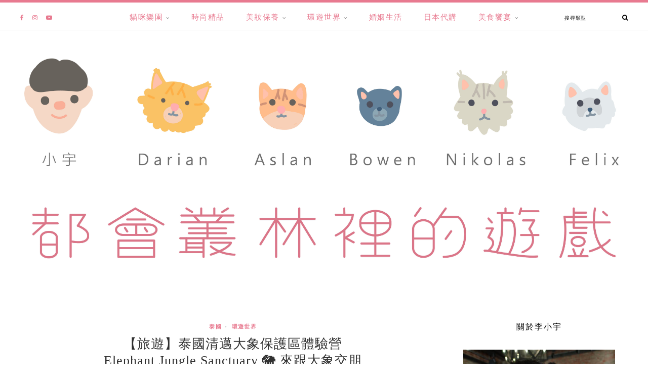

--- FILE ---
content_type: text/html; charset=UTF-8
request_url: https://lixiaoyu.tw/elephant-jungle-sanctuary/
body_size: 36373
content:
	
	<!DOCTYPE html>
<html lang="zh-TW" prefix="og: https://ogp.me/ns#">
<head>

	<meta charset="UTF-8">
	<meta http-equiv="X-UA-Compatible" content="IE=edge">
	
		<meta name="viewport" content="width=device-width, initial-scale=1">
		
	<link rel="profile" href="https://gmpg.org/xfn/11" />
	
	<link rel="pingback" href="https://lixiaoyu.tw/xmlrpc.php" />

		<style>img:is([sizes="auto" i], [sizes^="auto," i]) { contain-intrinsic-size: 3000px 1500px }</style>
	
<!-- Search Engine Optimization by Rank Math PRO - https://rankmath.com/ -->
<title>【旅遊】泰國清邁大象保護區體驗營 Elephant Jungle Sanctuary 🐘 來跟大象交朋友吧！ - 都會叢林裡的遊戲</title>
<meta name="robots" content="follow, index, max-snippet:-1, max-video-preview:-1, max-image-preview:large"/>
<link rel="canonical" href="https://lixiaoyu.tw/elephant-jungle-sanctuary/" />
<meta property="og:locale" content="zh_TW" />
<meta property="og:type" content="article" />
<meta property="og:title" content="【旅遊】泰國清邁大象保護區體驗營 Elephant Jungle Sanctuary 🐘 來跟大象交朋友吧！ - 都會叢林裡的遊戲" />
<meta property="og:description" content="這次到清邁度假小宇安排了大象保護區體驗營 Elephant Jungle Sanctuary 的體驗活動，可以了解關於大象的相關知識，也可以餵大象吃芭蕉南瓜、幫大象在河裡洗澡、跟大象一起玩泥巴浴。近年來生態保育意識抬頭，大家都在呼籲不要觀賞動物表演以及不要騎乘動物等等的行為，其實還有更友善的選擇就是換我們來服務牠們，來跟大象交朋友、玩水、一起洗泥巴浴。因為時間的關係，這次我們選擇的是 KLOOK  [&hellip;]" />
<meta property="og:url" content="https://lixiaoyu.tw/elephant-jungle-sanctuary/" />
<meta property="og:site_name" content="都會叢林裡的遊戲" />
<meta property="article:publisher" content="https://www.facebook.com/loveyucity" />
<meta property="article:tag" content="清邁" />
<meta property="article:tag" content="保育" />
<meta property="article:tag" content="大象" />
<meta property="article:tag" content="泰國清邁" />
<meta property="article:tag" content="Elephant Jungle Sanctuary" />
<meta property="article:tag" content="大象保護區體驗營" />
<meta property="article:tag" content="大象保護區體驗營 Elephant Jungle Sanctuary" />
<meta property="article:tag" content="清邁咖啡廳" />
<meta property="article:tag" content="Chiang Mai" />
<meta property="article:tag" content="Central Festival Chiang Mai" />
<meta property="article:tag" content="清邁自由行" />
<meta property="article:tag" content="Raya Heritage" />
<meta property="article:tag" content="137 Pillar House" />
<meta property="article:tag" content="都會叢林裡的遊戲" />
<meta property="article:tag" content="泰國" />
<meta property="article:tag" content="自由行" />
<meta property="article:tag" content="Aman" />
<meta property="article:tag" content="李小宇" />
<meta property="article:tag" content="gucci" />
<meta property="article:section" content="泰國" />
<meta property="og:updated_time" content="2021-07-30T14:53:44+08:00" />
<meta property="og:image" content="https://lixiaoyu.tw/wp-content/uploads/20191202101622_98.jpg" />
<meta property="og:image:secure_url" content="https://lixiaoyu.tw/wp-content/uploads/20191202101622_98.jpg" />
<meta property="og:image:width" content="1730" />
<meta property="og:image:height" content="1294" />
<meta property="og:image:alt" content="【旅遊】泰國清邁大象保護區體驗營 Elephant Jungle Sanctuary 🐘 來跟大象交朋友吧！" />
<meta property="og:image:type" content="image/jpeg" />
<meta property="article:published_time" content="2019-11-25T10:30:31+08:00" />
<meta property="article:modified_time" content="2021-07-30T14:53:44+08:00" />
<meta name="twitter:card" content="summary_large_image" />
<meta name="twitter:title" content="【旅遊】泰國清邁大象保護區體驗營 Elephant Jungle Sanctuary 🐘 來跟大象交朋友吧！ - 都會叢林裡的遊戲" />
<meta name="twitter:description" content="這次到清邁度假小宇安排了大象保護區體驗營 Elephant Jungle Sanctuary 的體驗活動，可以了解關於大象的相關知識，也可以餵大象吃芭蕉南瓜、幫大象在河裡洗澡、跟大象一起玩泥巴浴。近年來生態保育意識抬頭，大家都在呼籲不要觀賞動物表演以及不要騎乘動物等等的行為，其實還有更友善的選擇就是換我們來服務牠們，來跟大象交朋友、玩水、一起洗泥巴浴。因為時間的關係，這次我們選擇的是 KLOOK  [&hellip;]" />
<meta name="twitter:image" content="https://lixiaoyu.tw/wp-content/uploads/20191202101622_98.jpg" />
<meta name="twitter:label1" content="Written by" />
<meta name="twitter:data1" content="李小宇" />
<meta name="twitter:label2" content="Time to read" />
<meta name="twitter:data2" content="1 minute" />
<script type="application/ld+json" class="rank-math-schema-pro">{"@context":"https://schema.org","@graph":[{"@type":"Organization","@id":"https://lixiaoyu.tw/#organization","name":"\u90fd\u6703\u53e2\u6797\u88e1\u7684\u904a\u6232","url":"https://lixiaoyu.tw","sameAs":["https://www.facebook.com/loveyucity"],"logo":{"@type":"ImageObject","@id":"https://lixiaoyu.tw/#logo","url":"https://lixiaoyu.tw/wp-content/uploads/20200617173801_29.jpg","contentUrl":"https://lixiaoyu.tw/wp-content/uploads/20200617173801_29.jpg","caption":"\u90fd\u6703\u53e2\u6797\u88e1\u7684\u904a\u6232","inLanguage":"zh-TW","width":"1508","height":"1046"}},{"@type":"WebSite","@id":"https://lixiaoyu.tw/#website","url":"https://lixiaoyu.tw","name":"\u90fd\u6703\u53e2\u6797\u88e1\u7684\u904a\u6232","alternateName":"\u90fd\u6703\u53e2\u6797\u88e1\u7684\u904a\u6232","publisher":{"@id":"https://lixiaoyu.tw/#organization"},"inLanguage":"zh-TW"},{"@type":"ImageObject","@id":"https://lixiaoyu.tw/wp-content/uploads/20191202101622_98.jpg","url":"https://lixiaoyu.tw/wp-content/uploads/20191202101622_98.jpg","width":"1730","height":"1294","inLanguage":"zh-TW"},{"@type":"BreadcrumbList","@id":"https://lixiaoyu.tw/elephant-jungle-sanctuary/#breadcrumb","itemListElement":[{"@type":"ListItem","position":"1","item":{"@id":"https://lixiaoyu.tw","name":"\u9996\u9801"}},{"@type":"ListItem","position":"2","item":{"@id":"https://lixiaoyu.tw/elephant-jungle-sanctuary/","name":"\u3010\u65c5\u904a\u3011\u6cf0\u570b\u6e05\u9081\u5927\u8c61\u4fdd\u8b77\u5340\u9ad4\u9a57\u71df Elephant Jungle Sanctuary \ud83d\udc18 \u4f86\u8ddf\u5927\u8c61\u4ea4\u670b\u53cb\u5427\uff01"}}]},{"@type":"WebPage","@id":"https://lixiaoyu.tw/elephant-jungle-sanctuary/#webpage","url":"https://lixiaoyu.tw/elephant-jungle-sanctuary/","name":"\u3010\u65c5\u904a\u3011\u6cf0\u570b\u6e05\u9081\u5927\u8c61\u4fdd\u8b77\u5340\u9ad4\u9a57\u71df Elephant Jungle Sanctuary \ud83d\udc18 \u4f86\u8ddf\u5927\u8c61\u4ea4\u670b\u53cb\u5427\uff01 - \u90fd\u6703\u53e2\u6797\u88e1\u7684\u904a\u6232","datePublished":"2019-11-25T10:30:31+08:00","dateModified":"2021-07-30T14:53:44+08:00","isPartOf":{"@id":"https://lixiaoyu.tw/#website"},"primaryImageOfPage":{"@id":"https://lixiaoyu.tw/wp-content/uploads/20191202101622_98.jpg"},"inLanguage":"zh-TW","breadcrumb":{"@id":"https://lixiaoyu.tw/elephant-jungle-sanctuary/#breadcrumb"}},{"@type":"Person","@id":"https://lixiaoyu.tw/author/state740219/","name":"\u674e\u5c0f\u5b87","url":"https://lixiaoyu.tw/author/state740219/","image":{"@type":"ImageObject","@id":"https://secure.gravatar.com/avatar/9724f95c36f735bbc6ef6f42ea2cc6ca8da07389a9acf6e317ffde1308d61755?s=96&amp;d=mm&amp;r=g","url":"https://secure.gravatar.com/avatar/9724f95c36f735bbc6ef6f42ea2cc6ca8da07389a9acf6e317ffde1308d61755?s=96&amp;d=mm&amp;r=g","caption":"\u674e\u5c0f\u5b87","inLanguage":"zh-TW"},"worksFor":{"@id":"https://lixiaoyu.tw/#organization"}},{"@type":"BlogPosting","headline":"\u3010\u65c5\u904a\u3011\u6cf0\u570b\u6e05\u9081\u5927\u8c61\u4fdd\u8b77\u5340\u9ad4\u9a57\u71df Elephant Jungle Sanctuary \ud83d\udc18 \u4f86\u8ddf\u5927\u8c61\u4ea4\u670b\u53cb\u5427\uff01 - \u90fd\u6703\u53e2\u6797\u88e1\u7684\u904a\u6232","datePublished":"2019-11-25T10:30:31+08:00","dateModified":"2021-07-30T14:53:44+08:00","author":{"@id":"https://lixiaoyu.tw/author/state740219/","name":"\u674e\u5c0f\u5b87"},"publisher":{"@id":"https://lixiaoyu.tw/#organization"},"description":"\u9019\u6b21\u5230\u6e05\u9081\u5ea6\u5047\u5c0f\u5b87\u5b89\u6392\u4e86\u5927\u8c61\u4fdd\u8b77\u5340\u9ad4\u9a57\u71df Elephant Jungle Sanctuary \u7684\u9ad4\u9a57\u6d3b\u52d5\uff0c\u53ef\u4ee5\u4e86\u89e3\u95dc\u65bc\u5927\u8c61\u7684\u76f8\u95dc\u77e5\u8b58\uff0c\u4e5f\u53ef\u4ee5\u9935\u5927\u8c61\u5403\u82ad\u8549\u5357\u74dc\u3001\u5e6b\u5927\u8c61\u5728\u6cb3\u88e1\u6d17\u6fa1\u3001\u8ddf\u5927\u8c61\u4e00\u8d77\u73a9\u6ce5\u5df4\u6d74\u3002\u8fd1\u5e74\u4f86\u751f\u614b\u4fdd\u80b2\u610f\u8b58\u62ac\u982d\uff0c\u5927\u5bb6\u90fd\u5728\u547c\u7c72\u4e0d\u8981\u89c0\u8cde\u52d5\u7269\u8868\u6f14\u4ee5\u53ca\u4e0d\u8981\u9a0e\u4e58\u52d5\u7269\u7b49\u7b49\u7684\u884c\u70ba\uff0c\u5176\u5be6\u9084\u6709\u66f4\u53cb\u5584\u7684\u9078\u64c7\u5c31\u662f\u63db\u6211\u5011\u4f86\u670d\u52d9\u7260\u5011\uff0c\u4f86\u8ddf\u5927\u8c61\u4ea4\u670b\u53cb\u3001\u73a9\u6c34\u3001\u4e00\u8d77\u6d17\u6ce5\u5df4\u6d74\u3002\u56e0\u70ba\u6642\u9593\u7684\u95dc\u4fc2\uff0c\u9019\u6b21\u6211\u5011\u9078\u64c7\u7684\u662f KLOOK \u7684 \u5927\u8c61\u4fdd\u8b77\u5340\u9ad4\u9a57\u71df Elephant Jungle Sanctuary \u534a\u65e5\u904a\u7684\u884c\u7a0b\uff0c\u5982\u679c\u6642\u9593\u8a31\u53ef\u7684\u8a71\uff0c\u9084\u6709\u4e00\u65e5\u904a\u53ca\u5169\u65e5\u904a\u7684\u884c\u7a0b\u53ef\u4ee5\u4f9d\u7167\u81ea\u5df1\u7684\u884c\u7a0b\u505a\u5b89\u6392\u8abf\u6574\uff0c\u534a\u65e5\u904a\u7684\u884c\u7a0b\u4e5f\u5206\u4e0a\u5348\u53ca\u4e0b\u5348\uff0c\u9078\u64c7\u5341\u5206\u5f48\u6027\uff0c\u9019\u908a\u5c31\u63d0\u4f9b\u6211\u5011\u534a\u65e5\u904a\u7684\u884c\u7a0b\u5982\u4e0b\u3002","name":"\u3010\u65c5\u904a\u3011\u6cf0\u570b\u6e05\u9081\u5927\u8c61\u4fdd\u8b77\u5340\u9ad4\u9a57\u71df Elephant Jungle Sanctuary \ud83d\udc18 \u4f86\u8ddf\u5927\u8c61\u4ea4\u670b\u53cb\u5427\uff01 - \u90fd\u6703\u53e2\u6797\u88e1\u7684\u904a\u6232","@id":"https://lixiaoyu.tw/elephant-jungle-sanctuary/#richSnippet","isPartOf":{"@id":"https://lixiaoyu.tw/elephant-jungle-sanctuary/#webpage"},"image":{"@id":"https://lixiaoyu.tw/wp-content/uploads/20191202101622_98.jpg"},"inLanguage":"zh-TW","mainEntityOfPage":{"@id":"https://lixiaoyu.tw/elephant-jungle-sanctuary/#webpage"}}]}</script>
<!-- /Rank Math WordPress SEO plugin -->

<link rel='dns-prefetch' href='//stats.wp.com' />
<link rel='dns-prefetch' href='//fonts.googleapis.com' />
<link rel='preconnect' href='//c0.wp.com' />
<script type="text/javascript">
/* <![CDATA[ */
window._wpemojiSettings = {"baseUrl":"https:\/\/s.w.org\/images\/core\/emoji\/16.0.1\/72x72\/","ext":".png","svgUrl":"https:\/\/s.w.org\/images\/core\/emoji\/16.0.1\/svg\/","svgExt":".svg","source":{"concatemoji":"https:\/\/lixiaoyu.tw\/wp-includes\/js\/wp-emoji-release.min.js?ver=6.8.3"}};
/*! This file is auto-generated */
!function(s,n){var o,i,e;function c(e){try{var t={supportTests:e,timestamp:(new Date).valueOf()};sessionStorage.setItem(o,JSON.stringify(t))}catch(e){}}function p(e,t,n){e.clearRect(0,0,e.canvas.width,e.canvas.height),e.fillText(t,0,0);var t=new Uint32Array(e.getImageData(0,0,e.canvas.width,e.canvas.height).data),a=(e.clearRect(0,0,e.canvas.width,e.canvas.height),e.fillText(n,0,0),new Uint32Array(e.getImageData(0,0,e.canvas.width,e.canvas.height).data));return t.every(function(e,t){return e===a[t]})}function u(e,t){e.clearRect(0,0,e.canvas.width,e.canvas.height),e.fillText(t,0,0);for(var n=e.getImageData(16,16,1,1),a=0;a<n.data.length;a++)if(0!==n.data[a])return!1;return!0}function f(e,t,n,a){switch(t){case"flag":return n(e,"\ud83c\udff3\ufe0f\u200d\u26a7\ufe0f","\ud83c\udff3\ufe0f\u200b\u26a7\ufe0f")?!1:!n(e,"\ud83c\udde8\ud83c\uddf6","\ud83c\udde8\u200b\ud83c\uddf6")&&!n(e,"\ud83c\udff4\udb40\udc67\udb40\udc62\udb40\udc65\udb40\udc6e\udb40\udc67\udb40\udc7f","\ud83c\udff4\u200b\udb40\udc67\u200b\udb40\udc62\u200b\udb40\udc65\u200b\udb40\udc6e\u200b\udb40\udc67\u200b\udb40\udc7f");case"emoji":return!a(e,"\ud83e\udedf")}return!1}function g(e,t,n,a){var r="undefined"!=typeof WorkerGlobalScope&&self instanceof WorkerGlobalScope?new OffscreenCanvas(300,150):s.createElement("canvas"),o=r.getContext("2d",{willReadFrequently:!0}),i=(o.textBaseline="top",o.font="600 32px Arial",{});return e.forEach(function(e){i[e]=t(o,e,n,a)}),i}function t(e){var t=s.createElement("script");t.src=e,t.defer=!0,s.head.appendChild(t)}"undefined"!=typeof Promise&&(o="wpEmojiSettingsSupports",i=["flag","emoji"],n.supports={everything:!0,everythingExceptFlag:!0},e=new Promise(function(e){s.addEventListener("DOMContentLoaded",e,{once:!0})}),new Promise(function(t){var n=function(){try{var e=JSON.parse(sessionStorage.getItem(o));if("object"==typeof e&&"number"==typeof e.timestamp&&(new Date).valueOf()<e.timestamp+604800&&"object"==typeof e.supportTests)return e.supportTests}catch(e){}return null}();if(!n){if("undefined"!=typeof Worker&&"undefined"!=typeof OffscreenCanvas&&"undefined"!=typeof URL&&URL.createObjectURL&&"undefined"!=typeof Blob)try{var e="postMessage("+g.toString()+"("+[JSON.stringify(i),f.toString(),p.toString(),u.toString()].join(",")+"));",a=new Blob([e],{type:"text/javascript"}),r=new Worker(URL.createObjectURL(a),{name:"wpTestEmojiSupports"});return void(r.onmessage=function(e){c(n=e.data),r.terminate(),t(n)})}catch(e){}c(n=g(i,f,p,u))}t(n)}).then(function(e){for(var t in e)n.supports[t]=e[t],n.supports.everything=n.supports.everything&&n.supports[t],"flag"!==t&&(n.supports.everythingExceptFlag=n.supports.everythingExceptFlag&&n.supports[t]);n.supports.everythingExceptFlag=n.supports.everythingExceptFlag&&!n.supports.flag,n.DOMReady=!1,n.readyCallback=function(){n.DOMReady=!0}}).then(function(){return e}).then(function(){var e;n.supports.everything||(n.readyCallback(),(e=n.source||{}).concatemoji?t(e.concatemoji):e.wpemoji&&e.twemoji&&(t(e.twemoji),t(e.wpemoji)))}))}((window,document),window._wpemojiSettings);
/* ]]> */
</script>

<link rel='stylesheet' id='jetpack_related-posts-css' href='https://c0.wp.com/p/jetpack/15.4/modules/related-posts/related-posts.css' type='text/css' media='all' />
<link rel='stylesheet' id='sbi_styles-css' href='https://lixiaoyu.tw/wp-content/plugins/instagram-feed/css/sbi-styles.min.css?ver=6.10.0' type='text/css' media='all' />
<style id='wp-emoji-styles-inline-css' type='text/css'>

	img.wp-smiley, img.emoji {
		display: inline !important;
		border: none !important;
		box-shadow: none !important;
		height: 1em !important;
		width: 1em !important;
		margin: 0 0.07em !important;
		vertical-align: -0.1em !important;
		background: none !important;
		padding: 0 !important;
	}
</style>
<link rel='stylesheet' id='wp-block-library-css' href='https://c0.wp.com/c/6.8.3/wp-includes/css/dist/block-library/style.min.css' type='text/css' media='all' />
<style id='wp-block-library-theme-inline-css' type='text/css'>
.wp-block-audio :where(figcaption){color:#555;font-size:13px;text-align:center}.is-dark-theme .wp-block-audio :where(figcaption){color:#ffffffa6}.wp-block-audio{margin:0 0 1em}.wp-block-code{border:1px solid #ccc;border-radius:4px;font-family:Menlo,Consolas,monaco,monospace;padding:.8em 1em}.wp-block-embed :where(figcaption){color:#555;font-size:13px;text-align:center}.is-dark-theme .wp-block-embed :where(figcaption){color:#ffffffa6}.wp-block-embed{margin:0 0 1em}.blocks-gallery-caption{color:#555;font-size:13px;text-align:center}.is-dark-theme .blocks-gallery-caption{color:#ffffffa6}:root :where(.wp-block-image figcaption){color:#555;font-size:13px;text-align:center}.is-dark-theme :root :where(.wp-block-image figcaption){color:#ffffffa6}.wp-block-image{margin:0 0 1em}.wp-block-pullquote{border-bottom:4px solid;border-top:4px solid;color:currentColor;margin-bottom:1.75em}.wp-block-pullquote cite,.wp-block-pullquote footer,.wp-block-pullquote__citation{color:currentColor;font-size:.8125em;font-style:normal;text-transform:uppercase}.wp-block-quote{border-left:.25em solid;margin:0 0 1.75em;padding-left:1em}.wp-block-quote cite,.wp-block-quote footer{color:currentColor;font-size:.8125em;font-style:normal;position:relative}.wp-block-quote:where(.has-text-align-right){border-left:none;border-right:.25em solid;padding-left:0;padding-right:1em}.wp-block-quote:where(.has-text-align-center){border:none;padding-left:0}.wp-block-quote.is-large,.wp-block-quote.is-style-large,.wp-block-quote:where(.is-style-plain){border:none}.wp-block-search .wp-block-search__label{font-weight:700}.wp-block-search__button{border:1px solid #ccc;padding:.375em .625em}:where(.wp-block-group.has-background){padding:1.25em 2.375em}.wp-block-separator.has-css-opacity{opacity:.4}.wp-block-separator{border:none;border-bottom:2px solid;margin-left:auto;margin-right:auto}.wp-block-separator.has-alpha-channel-opacity{opacity:1}.wp-block-separator:not(.is-style-wide):not(.is-style-dots){width:100px}.wp-block-separator.has-background:not(.is-style-dots){border-bottom:none;height:1px}.wp-block-separator.has-background:not(.is-style-wide):not(.is-style-dots){height:2px}.wp-block-table{margin:0 0 1em}.wp-block-table td,.wp-block-table th{word-break:normal}.wp-block-table :where(figcaption){color:#555;font-size:13px;text-align:center}.is-dark-theme .wp-block-table :where(figcaption){color:#ffffffa6}.wp-block-video :where(figcaption){color:#555;font-size:13px;text-align:center}.is-dark-theme .wp-block-video :where(figcaption){color:#ffffffa6}.wp-block-video{margin:0 0 1em}:root :where(.wp-block-template-part.has-background){margin-bottom:0;margin-top:0;padding:1.25em 2.375em}
</style>
<style id='classic-theme-styles-inline-css' type='text/css'>
/*! This file is auto-generated */
.wp-block-button__link{color:#fff;background-color:#32373c;border-radius:9999px;box-shadow:none;text-decoration:none;padding:calc(.667em + 2px) calc(1.333em + 2px);font-size:1.125em}.wp-block-file__button{background:#32373c;color:#fff;text-decoration:none}
</style>
<style id='achang-pencil-box-style-box-style-inline-css' type='text/css'>
.apb-highlighter-highlight{background:linear-gradient(to top,var(--apb-highlighter-color,#fff59d) 60%,transparent 60%);padding:2px 4px}.apb-highlighter-highlight,.apb-highlighter-line{border-radius:2px;-webkit-box-decoration-break:clone;box-decoration-break:clone;display:inline}.apb-highlighter-line{background:linear-gradient(transparent 40%,hsla(0,0%,100%,0) 40%,var(--apb-highlighter-color,#ccff90) 50%,transparent 70%);padding:3px 6px}.apb-underline{background:transparent;-webkit-box-decoration-break:clone;box-decoration-break:clone;display:inline;padding-bottom:2px;text-decoration:none}.apb-underline-normal{border-bottom:2px solid var(--apb-underline-color,red);padding-bottom:3px}.apb-underline-wavy{text-decoration-color:var(--apb-underline-color,red);text-decoration-line:underline;-webkit-text-decoration-skip-ink:none;text-decoration-skip-ink:none;text-decoration-style:wavy;text-decoration-thickness:2px;text-underline-offset:3px}.apb-underline-dashed{border-bottom:2px dashed var(--apb-underline-color,red);padding-bottom:3px}.apb-underline-crayon{background:linear-gradient(transparent 40%,hsla(0,0%,100%,0) 40%,var(--apb-underline-color,red) 90%,transparent 95%);border-radius:3px;padding:3px 6px;position:relative}.apb-font-size{display:inline}.apb-style-box{margin:1em 0;position:relative}.apb-style-box .apb-box-title{align-items:center;color:var(--apb-title-color,inherit);display:flex;font-size:var(--apb-title-font-size,1.2em);font-weight:700}.apb-style-box .apb-box-title .apb-title-icon{font-size:1em;margin-right:10px}.apb-style-box .apb-box-title .apb-title-text{flex-grow:1}.apb-style-box .apb-box-content>:first-child{margin-top:0}.apb-style-box .apb-box-content>:last-child{margin-bottom:0}.apb-layout-info{border-color:var(--apb-box-color,#ddd);border-radius:4px;border-style:var(--apb-border-line-style,solid);border-width:var(--apb-border-width,2px)}.apb-layout-info .apb-box-title{background-color:var(--apb-box-color,#ddd);color:var(--apb-title-color,#333);padding:10px 15px}.apb-layout-info .apb-box-content{background-color:#fff;padding:15px}.apb-layout-alert{border:1px solid transparent;border-radius:.375rem;padding:1rem}.apb-layout-alert .apb-box-content,.apb-layout-alert .apb-box-title{background:transparent;padding:0}.apb-layout-alert .apb-box-title{margin-bottom:.5rem}.apb-layout-alert.apb-alert-type-custom{background-color:var(--apb-box-color,#cfe2ff);border-color:var(--apb-border-color,#9ec5fe);border-style:var(--apb-border-line-style,solid);border-width:var(--apb-border-width,1px);color:var(--apb-title-color,#333)}.apb-layout-alert.apb-alert-type-custom .apb-box-title{color:var(--apb-title-color,#333)}.apb-layout-alert.apb-alert-type-info{background-color:#cfe2ff;border-color:#9ec5fe;color:#0a58ca}.apb-layout-alert.apb-alert-type-info .apb-box-title{color:var(--apb-title-color,#0a58ca)}.apb-layout-alert.apb-alert-type-success{background-color:#d1e7dd;border-color:#a3cfbb;color:#146c43}.apb-layout-alert.apb-alert-type-success .apb-box-title{color:var(--apb-title-color,#146c43)}.apb-layout-alert.apb-alert-type-warning{background-color:#fff3cd;border-color:#ffecb5;color:#664d03}.apb-layout-alert.apb-alert-type-warning .apb-box-title{color:var(--apb-title-color,#664d03)}.apb-layout-alert.apb-alert-type-danger{background-color:#f8d7da;border-color:#f1aeb5;color:#842029}.apb-layout-alert.apb-alert-type-danger .apb-box-title{color:var(--apb-title-color,#842029)}.apb-layout-morandi-alert{background-color:var(--apb-box-color,#f7f4eb);border:1px solid var(--apb-box-color,#f7f4eb);border-left:var(--apb-border-width,4px) solid var(--apb-border-color,#d9d2c6);border-radius:.375rem;box-shadow:0 1px 2px 0 rgba(0,0,0,.05);padding:1rem}.apb-layout-morandi-alert .apb-box-title{background:transparent;color:var(--apb-title-color,#2d3748);font-size:var(--apb-title-font-size,1em);font-weight:700;margin-bottom:.25rem;padding:0}.apb-layout-morandi-alert .apb-box-content{background:transparent;color:#4a5568;padding:0}.apb-layout-centered-title{background-color:#fff;border-color:var(--apb-box-color,#ddd);border-radius:4px;border-style:var(--apb-border-line-style,solid);border-width:var(--apb-border-width,2px);margin-top:1.5em;padding:25px 15px 15px;position:relative}.apb-layout-centered-title .apb-box-title{background:var(--apb-title-bg-color,#fff);color:var(--apb-title-color,var(--apb-box-color,#333));left:20px;padding:0 10px;position:absolute;top:-.8em}.apb-layout-centered-title .apb-box-content{background:transparent;padding:0}.wp-block-achang-pencil-box-code-box{border-radius:8px;box-shadow:0 2px 8px rgba(0,0,0,.1);font-family:Consolas,Monaco,Courier New,monospace;margin:1.5em 0;overflow:hidden;position:relative}.wp-block-achang-pencil-box-code-box .apb-code-box-header{align-items:center;border-bottom:1px solid;display:flex;font-size:13px;font-weight:500;justify-content:space-between;padding:12px 16px;position:relative}.wp-block-achang-pencil-box-code-box .apb-code-box-header .apb-code-language{font-family:-apple-system,BlinkMacSystemFont,Segoe UI,Roboto,sans-serif}.wp-block-achang-pencil-box-code-box .apb-code-content-wrapper{background:transparent;display:flex;max-height:500px;overflow:hidden;position:relative}.wp-block-achang-pencil-box-code-box .apb-line-numbers{border-right:1px solid;flex-shrink:0;font-size:14px;line-height:1.5;min-width:50px;overflow-y:auto;padding:16px 8px;text-align:right;-webkit-user-select:none;-moz-user-select:none;user-select:none;-ms-overflow-style:none;position:relative;scrollbar-width:none;z-index:1}.wp-block-achang-pencil-box-code-box .apb-line-numbers::-webkit-scrollbar{display:none}.wp-block-achang-pencil-box-code-box .apb-line-numbers .apb-line-number{display:block;line-height:1.5;white-space:nowrap}.wp-block-achang-pencil-box-code-box .apb-code-box-content{background:transparent;flex:1;font-size:14px;line-height:1.5;margin:0;min-width:0;overflow:auto;padding:16px;position:relative;white-space:pre!important;z-index:0}.wp-block-achang-pencil-box-code-box .apb-code-box-content code{background:transparent;border:none;display:block;font-family:inherit;font-size:inherit;line-height:inherit;margin:0;overflow-wrap:normal!important;padding:0;white-space:pre!important;word-break:normal!important}.wp-block-achang-pencil-box-code-box .apb-code-box-content code .token{display:inline}.wp-block-achang-pencil-box-code-box .apb-copy-button{background:transparent;border:1px solid;border-radius:4px;cursor:pointer;font-family:-apple-system,BlinkMacSystemFont,Segoe UI,Roboto,sans-serif;font-size:12px;padding:6px 12px;transition:all .2s ease}.wp-block-achang-pencil-box-code-box .apb-copy-button:hover{opacity:.8}.wp-block-achang-pencil-box-code-box .apb-copy-button:active{transform:scale(.95)}.wp-block-achang-pencil-box-code-box .apb-copy-button.apb-copy-success{animation:copySuccess .6s ease;background-color:#d4edda!important;border-color:#28a745!important;color:#155724!important}.wp-block-achang-pencil-box-code-box .apb-copy-button.apb-copy-error{animation:copyError .6s ease;background-color:#f8d7da!important;border-color:#dc3545!important;color:#721c24!important}.wp-block-achang-pencil-box-code-box .apb-copy-button-standalone{position:absolute;right:12px;top:12px;z-index:1}.apb-code-style-style-1{background:#f8f9fa;border:1px solid #e9ecef}.apb-code-style-style-1 .apb-code-box-header{background:#fff;border-bottom-color:#dee2e6;color:#495057}.apb-code-style-style-1 .apb-line-numbers{background:#f1f3f4;border-right-color:#dee2e6;color:#6c757d}.apb-code-style-style-1 .apb-code-box-content{background:#fff;color:#212529;text-shadow:none}.apb-code-style-style-1 .apb-code-box-content code[class*=language-]{text-shadow:none}.apb-code-style-style-1 .apb-copy-button{background:hsla(0,0%,100%,.8);border-color:#6c757d;color:#495057}.apb-code-style-style-1 .apb-copy-button:hover{background:#f8f9fa;border-color:#495057}.apb-code-style-style-1 .apb-copy-button.apb-copy-success{background:#d4edda;border-color:#28a745;color:#155724}.apb-code-style-style-1 .apb-copy-button.apb-copy-error{background:#f8d7da;border-color:#dc3545;color:#721c24}.apb-code-style-style-1 code .token.cdata,.apb-code-style-style-1 code .token.comment,.apb-code-style-style-1 code .token.doctype,.apb-code-style-style-1 code .token.prolog{color:#5a6b73}.apb-code-style-style-1 code .token.punctuation{color:#666}.apb-code-style-style-1 code .token.boolean,.apb-code-style-style-1 code .token.constant,.apb-code-style-style-1 code .token.deleted,.apb-code-style-style-1 code .token.number,.apb-code-style-style-1 code .token.property,.apb-code-style-style-1 code .token.symbol,.apb-code-style-style-1 code .token.tag{color:#d73a49}.apb-code-style-style-1 code .token.attr-name,.apb-code-style-style-1 code .token.builtin,.apb-code-style-style-1 code .token.char,.apb-code-style-style-1 code .token.inserted,.apb-code-style-style-1 code .token.selector,.apb-code-style-style-1 code .token.string{color:#22863a}.apb-code-style-style-1 code .token.entity,.apb-code-style-style-1 code .token.operator,.apb-code-style-style-1 code .token.url{color:#6f42c1}.apb-code-style-style-1 code .token.atrule,.apb-code-style-style-1 code .token.attr-value,.apb-code-style-style-1 code .token.keyword{color:#005cc5}.apb-code-style-style-1 code .token.class-name,.apb-code-style-style-1 code .token.function{color:#6f42c1}.apb-code-style-style-1 code .token.important,.apb-code-style-style-1 code .token.regex,.apb-code-style-style-1 code .token.variable{color:#e36209}.apb-code-style-style-2{background:#1e1e1e;border:1px solid #333}.apb-code-style-style-2 .apb-code-box-header{background:#2d2d30;border-bottom-color:#3e3e42;color:#ccc}.apb-code-style-style-2 .apb-line-numbers{background:#252526;border-right-color:#3e3e42;color:#858585}.apb-code-style-style-2 .apb-code-box-content{background:#1e1e1e;color:#f0f0f0}.apb-code-style-style-2 .apb-copy-button{background:rgba(45,45,48,.8);border-color:#6c6c6c;color:#ccc}.apb-code-style-style-2 .apb-copy-button:hover{background:#3e3e42;border-color:#ccc}.apb-code-style-style-2 .apb-copy-button.apb-copy-success{background:#0e5132;border-color:#28a745;color:#d4edda}.apb-code-style-style-2 .apb-copy-button.apb-copy-error{background:#58151c;border-color:#dc3545;color:#f8d7da}.apb-code-style-style-2 code .token.cdata,.apb-code-style-style-2 code .token.comment,.apb-code-style-style-2 code .token.doctype,.apb-code-style-style-2 code .token.prolog{color:#6a9955}.apb-code-style-style-2 code .token.punctuation{color:#d4d4d4}.apb-code-style-style-2 code .token.boolean,.apb-code-style-style-2 code .token.constant,.apb-code-style-style-2 code .token.deleted,.apb-code-style-style-2 code .token.number,.apb-code-style-style-2 code .token.property,.apb-code-style-style-2 code .token.symbol,.apb-code-style-style-2 code .token.tag{color:#b5cea8}.apb-code-style-style-2 code .token.attr-name,.apb-code-style-style-2 code .token.builtin,.apb-code-style-style-2 code .token.char,.apb-code-style-style-2 code .token.inserted,.apb-code-style-style-2 code .token.selector,.apb-code-style-style-2 code .token.string{color:#ce9178}.apb-code-style-style-2 code .token.entity,.apb-code-style-style-2 code .token.operator,.apb-code-style-style-2 code .token.url{color:#d4d4d4}.apb-code-style-style-2 code .token.atrule,.apb-code-style-style-2 code .token.attr-value,.apb-code-style-style-2 code .token.keyword{color:#569cd6}.apb-code-style-style-2 code .token.class-name,.apb-code-style-style-2 code .token.function{color:#dcdcaa}.apb-code-style-style-2 code .token.important,.apb-code-style-style-2 code .token.regex,.apb-code-style-style-2 code .token.variable{color:#ff8c00}@keyframes copySuccess{0%{transform:scale(1)}50%{background-color:#28a745;color:#fff;transform:scale(1.1)}to{transform:scale(1)}}@keyframes copyError{0%{transform:translateX(0)}25%{transform:translateX(-5px)}75%{transform:translateX(5px)}to{transform:translateX(0)}}@media(max-width:768px){.wp-block-achang-pencil-box-code-box .apb-code-box-header{font-size:12px;padding:10px 12px}.wp-block-achang-pencil-box-code-box .apb-line-numbers{font-size:11px;min-width:35px;padding:12px 6px}.wp-block-achang-pencil-box-code-box .apb-code-box-content{font-size:13px;padding:12px}.wp-block-achang-pencil-box-code-box .apb-copy-button{font-size:11px;padding:4px 8px}}@media print{.wp-block-achang-pencil-box-code-box{border:1px solid #000;box-shadow:none}.wp-block-achang-pencil-box-code-box .apb-copy-button{display:none}.wp-block-achang-pencil-box-code-box .apb-code-content-wrapper{max-height:none;overflow:visible}}

</style>
<link rel='stylesheet' id='quads-style-css-css' href='https://lixiaoyu.tw/wp-content/plugins/quick-adsense-reloaded/includes/gutenberg/dist/blocks.style.build.css?ver=2.0.98.1' type='text/css' media='all' />
<link rel='stylesheet' id='mediaelement-css' href='https://c0.wp.com/c/6.8.3/wp-includes/js/mediaelement/mediaelementplayer-legacy.min.css' type='text/css' media='all' />
<link rel='stylesheet' id='wp-mediaelement-css' href='https://c0.wp.com/c/6.8.3/wp-includes/js/mediaelement/wp-mediaelement.min.css' type='text/css' media='all' />
<style id='jetpack-sharing-buttons-style-inline-css' type='text/css'>
.jetpack-sharing-buttons__services-list{display:flex;flex-direction:row;flex-wrap:wrap;gap:0;list-style-type:none;margin:5px;padding:0}.jetpack-sharing-buttons__services-list.has-small-icon-size{font-size:12px}.jetpack-sharing-buttons__services-list.has-normal-icon-size{font-size:16px}.jetpack-sharing-buttons__services-list.has-large-icon-size{font-size:24px}.jetpack-sharing-buttons__services-list.has-huge-icon-size{font-size:36px}@media print{.jetpack-sharing-buttons__services-list{display:none!important}}.editor-styles-wrapper .wp-block-jetpack-sharing-buttons{gap:0;padding-inline-start:0}ul.jetpack-sharing-buttons__services-list.has-background{padding:1.25em 2.375em}
</style>
<style id='global-styles-inline-css' type='text/css'>
:root{--wp--preset--aspect-ratio--square: 1;--wp--preset--aspect-ratio--4-3: 4/3;--wp--preset--aspect-ratio--3-4: 3/4;--wp--preset--aspect-ratio--3-2: 3/2;--wp--preset--aspect-ratio--2-3: 2/3;--wp--preset--aspect-ratio--16-9: 16/9;--wp--preset--aspect-ratio--9-16: 9/16;--wp--preset--color--black: #000000;--wp--preset--color--cyan-bluish-gray: #abb8c3;--wp--preset--color--white: #ffffff;--wp--preset--color--pale-pink: #f78da7;--wp--preset--color--vivid-red: #cf2e2e;--wp--preset--color--luminous-vivid-orange: #ff6900;--wp--preset--color--luminous-vivid-amber: #fcb900;--wp--preset--color--light-green-cyan: #7bdcb5;--wp--preset--color--vivid-green-cyan: #00d084;--wp--preset--color--pale-cyan-blue: #8ed1fc;--wp--preset--color--vivid-cyan-blue: #0693e3;--wp--preset--color--vivid-purple: #9b51e0;--wp--preset--gradient--vivid-cyan-blue-to-vivid-purple: linear-gradient(135deg,rgba(6,147,227,1) 0%,rgb(155,81,224) 100%);--wp--preset--gradient--light-green-cyan-to-vivid-green-cyan: linear-gradient(135deg,rgb(122,220,180) 0%,rgb(0,208,130) 100%);--wp--preset--gradient--luminous-vivid-amber-to-luminous-vivid-orange: linear-gradient(135deg,rgba(252,185,0,1) 0%,rgba(255,105,0,1) 100%);--wp--preset--gradient--luminous-vivid-orange-to-vivid-red: linear-gradient(135deg,rgba(255,105,0,1) 0%,rgb(207,46,46) 100%);--wp--preset--gradient--very-light-gray-to-cyan-bluish-gray: linear-gradient(135deg,rgb(238,238,238) 0%,rgb(169,184,195) 100%);--wp--preset--gradient--cool-to-warm-spectrum: linear-gradient(135deg,rgb(74,234,220) 0%,rgb(151,120,209) 20%,rgb(207,42,186) 40%,rgb(238,44,130) 60%,rgb(251,105,98) 80%,rgb(254,248,76) 100%);--wp--preset--gradient--blush-light-purple: linear-gradient(135deg,rgb(255,206,236) 0%,rgb(152,150,240) 100%);--wp--preset--gradient--blush-bordeaux: linear-gradient(135deg,rgb(254,205,165) 0%,rgb(254,45,45) 50%,rgb(107,0,62) 100%);--wp--preset--gradient--luminous-dusk: linear-gradient(135deg,rgb(255,203,112) 0%,rgb(199,81,192) 50%,rgb(65,88,208) 100%);--wp--preset--gradient--pale-ocean: linear-gradient(135deg,rgb(255,245,203) 0%,rgb(182,227,212) 50%,rgb(51,167,181) 100%);--wp--preset--gradient--electric-grass: linear-gradient(135deg,rgb(202,248,128) 0%,rgb(113,206,126) 100%);--wp--preset--gradient--midnight: linear-gradient(135deg,rgb(2,3,129) 0%,rgb(40,116,252) 100%);--wp--preset--font-size--small: 13px;--wp--preset--font-size--medium: 20px;--wp--preset--font-size--large: 36px;--wp--preset--font-size--x-large: 42px;--wp--preset--spacing--20: 0.44rem;--wp--preset--spacing--30: 0.67rem;--wp--preset--spacing--40: 1rem;--wp--preset--spacing--50: 1.5rem;--wp--preset--spacing--60: 2.25rem;--wp--preset--spacing--70: 3.38rem;--wp--preset--spacing--80: 5.06rem;--wp--preset--shadow--natural: 6px 6px 9px rgba(0, 0, 0, 0.2);--wp--preset--shadow--deep: 12px 12px 50px rgba(0, 0, 0, 0.4);--wp--preset--shadow--sharp: 6px 6px 0px rgba(0, 0, 0, 0.2);--wp--preset--shadow--outlined: 6px 6px 0px -3px rgba(255, 255, 255, 1), 6px 6px rgba(0, 0, 0, 1);--wp--preset--shadow--crisp: 6px 6px 0px rgba(0, 0, 0, 1);}:where(.is-layout-flex){gap: 0.5em;}:where(.is-layout-grid){gap: 0.5em;}body .is-layout-flex{display: flex;}.is-layout-flex{flex-wrap: wrap;align-items: center;}.is-layout-flex > :is(*, div){margin: 0;}body .is-layout-grid{display: grid;}.is-layout-grid > :is(*, div){margin: 0;}:where(.wp-block-columns.is-layout-flex){gap: 2em;}:where(.wp-block-columns.is-layout-grid){gap: 2em;}:where(.wp-block-post-template.is-layout-flex){gap: 1.25em;}:where(.wp-block-post-template.is-layout-grid){gap: 1.25em;}.has-black-color{color: var(--wp--preset--color--black) !important;}.has-cyan-bluish-gray-color{color: var(--wp--preset--color--cyan-bluish-gray) !important;}.has-white-color{color: var(--wp--preset--color--white) !important;}.has-pale-pink-color{color: var(--wp--preset--color--pale-pink) !important;}.has-vivid-red-color{color: var(--wp--preset--color--vivid-red) !important;}.has-luminous-vivid-orange-color{color: var(--wp--preset--color--luminous-vivid-orange) !important;}.has-luminous-vivid-amber-color{color: var(--wp--preset--color--luminous-vivid-amber) !important;}.has-light-green-cyan-color{color: var(--wp--preset--color--light-green-cyan) !important;}.has-vivid-green-cyan-color{color: var(--wp--preset--color--vivid-green-cyan) !important;}.has-pale-cyan-blue-color{color: var(--wp--preset--color--pale-cyan-blue) !important;}.has-vivid-cyan-blue-color{color: var(--wp--preset--color--vivid-cyan-blue) !important;}.has-vivid-purple-color{color: var(--wp--preset--color--vivid-purple) !important;}.has-black-background-color{background-color: var(--wp--preset--color--black) !important;}.has-cyan-bluish-gray-background-color{background-color: var(--wp--preset--color--cyan-bluish-gray) !important;}.has-white-background-color{background-color: var(--wp--preset--color--white) !important;}.has-pale-pink-background-color{background-color: var(--wp--preset--color--pale-pink) !important;}.has-vivid-red-background-color{background-color: var(--wp--preset--color--vivid-red) !important;}.has-luminous-vivid-orange-background-color{background-color: var(--wp--preset--color--luminous-vivid-orange) !important;}.has-luminous-vivid-amber-background-color{background-color: var(--wp--preset--color--luminous-vivid-amber) !important;}.has-light-green-cyan-background-color{background-color: var(--wp--preset--color--light-green-cyan) !important;}.has-vivid-green-cyan-background-color{background-color: var(--wp--preset--color--vivid-green-cyan) !important;}.has-pale-cyan-blue-background-color{background-color: var(--wp--preset--color--pale-cyan-blue) !important;}.has-vivid-cyan-blue-background-color{background-color: var(--wp--preset--color--vivid-cyan-blue) !important;}.has-vivid-purple-background-color{background-color: var(--wp--preset--color--vivid-purple) !important;}.has-black-border-color{border-color: var(--wp--preset--color--black) !important;}.has-cyan-bluish-gray-border-color{border-color: var(--wp--preset--color--cyan-bluish-gray) !important;}.has-white-border-color{border-color: var(--wp--preset--color--white) !important;}.has-pale-pink-border-color{border-color: var(--wp--preset--color--pale-pink) !important;}.has-vivid-red-border-color{border-color: var(--wp--preset--color--vivid-red) !important;}.has-luminous-vivid-orange-border-color{border-color: var(--wp--preset--color--luminous-vivid-orange) !important;}.has-luminous-vivid-amber-border-color{border-color: var(--wp--preset--color--luminous-vivid-amber) !important;}.has-light-green-cyan-border-color{border-color: var(--wp--preset--color--light-green-cyan) !important;}.has-vivid-green-cyan-border-color{border-color: var(--wp--preset--color--vivid-green-cyan) !important;}.has-pale-cyan-blue-border-color{border-color: var(--wp--preset--color--pale-cyan-blue) !important;}.has-vivid-cyan-blue-border-color{border-color: var(--wp--preset--color--vivid-cyan-blue) !important;}.has-vivid-purple-border-color{border-color: var(--wp--preset--color--vivid-purple) !important;}.has-vivid-cyan-blue-to-vivid-purple-gradient-background{background: var(--wp--preset--gradient--vivid-cyan-blue-to-vivid-purple) !important;}.has-light-green-cyan-to-vivid-green-cyan-gradient-background{background: var(--wp--preset--gradient--light-green-cyan-to-vivid-green-cyan) !important;}.has-luminous-vivid-amber-to-luminous-vivid-orange-gradient-background{background: var(--wp--preset--gradient--luminous-vivid-amber-to-luminous-vivid-orange) !important;}.has-luminous-vivid-orange-to-vivid-red-gradient-background{background: var(--wp--preset--gradient--luminous-vivid-orange-to-vivid-red) !important;}.has-very-light-gray-to-cyan-bluish-gray-gradient-background{background: var(--wp--preset--gradient--very-light-gray-to-cyan-bluish-gray) !important;}.has-cool-to-warm-spectrum-gradient-background{background: var(--wp--preset--gradient--cool-to-warm-spectrum) !important;}.has-blush-light-purple-gradient-background{background: var(--wp--preset--gradient--blush-light-purple) !important;}.has-blush-bordeaux-gradient-background{background: var(--wp--preset--gradient--blush-bordeaux) !important;}.has-luminous-dusk-gradient-background{background: var(--wp--preset--gradient--luminous-dusk) !important;}.has-pale-ocean-gradient-background{background: var(--wp--preset--gradient--pale-ocean) !important;}.has-electric-grass-gradient-background{background: var(--wp--preset--gradient--electric-grass) !important;}.has-midnight-gradient-background{background: var(--wp--preset--gradient--midnight) !important;}.has-small-font-size{font-size: var(--wp--preset--font-size--small) !important;}.has-medium-font-size{font-size: var(--wp--preset--font-size--medium) !important;}.has-large-font-size{font-size: var(--wp--preset--font-size--large) !important;}.has-x-large-font-size{font-size: var(--wp--preset--font-size--x-large) !important;}
:where(.wp-block-post-template.is-layout-flex){gap: 1.25em;}:where(.wp-block-post-template.is-layout-grid){gap: 1.25em;}
:where(.wp-block-columns.is-layout-flex){gap: 2em;}:where(.wp-block-columns.is-layout-grid){gap: 2em;}
:root :where(.wp-block-pullquote){font-size: 1.5em;line-height: 1.6;}
</style>
<link rel='stylesheet' id='achang-pencil-box-css' href='https://lixiaoyu.tw/wp-content/plugins/achang-pencil-box/public/css/achang-pencil-box-public.css?ver=1.9.3.1762417357.1.1' type='text/css' media='all' />
<link rel='stylesheet' id='atd-public-style-css' href='https://lixiaoyu.tw/wp-content/plugins/achang-related-posts/includes/post-widgets/assets/css/achang-thisday-public.css?ver=1.1.7' type='text/css' media='all' />
<link rel='stylesheet' id='achang-related-posts-css-css' href='https://lixiaoyu.tw/wp-content/plugins/achang-related-posts/style.min.css?ver=1768292884' type='text/css' media='all' />
<link rel='stylesheet' id='achang-addqa-css' href='https://lixiaoyu.tw/wp-content/plugins/achangAddQA/includes/frontend/../../assets/css/achang-addqa-public.css?ver=3.0.1.3' type='text/css' media='all' />
<style id='achang-addqa-inline-css' type='text/css'>

            .achang-addqa-title {
                font-size: 24px;
                color: #303030;
                line-height: 1.4;
            }
            .achang-addqa-item {
                border: none;
                background: transparent;
            }

            .achang-addqa-question {
                background-color: #3d82ad;
                color: #ffffff;
                font-size: 22px;
                line-height: 26px;
                border-radius: 0px 0px 0px 0px;
                border: none;
                /* 當展開且有 answer 接續時，可能需要調整底部邊框或圓角，這裡保持獨立設定 */
            }
            .achang-addqa-question:hover {
                filter: brightness(110%);
            }
            
            .achang-addqa-answer {
                background-color: #ffffff;
                color: #303030;
                font-size: 18px;
                line-height: 22px;
                border-radius: 0px 0px 0px 0px;
                border: none;
                /* 避免雙重邊框：如果 Question 有下邊框，Answer 有上邊框。
                   通常 Answer 會設 margin-top: -border-width 來重疊，或者隱藏上邊框。
                   這裡我們選擇隱藏上邊框，讓視覺連接 */
                border-top: none; 
                margin-top: 0;
            }
            
            /* 如果 Answer 只有在展開時顯示，且我們希望它看起來是獨立的 (如果有圓角) */
            /* 但因為用戶分別設定了 Question 和 Answer 的圓角，我們假設用戶希望它們是兩個區塊 */
            /* 不過，為了讓邊框連續，Answer 的 border-top 設為 none 是比較安全的預設值，
               除非用戶希望它們完全分離 (那通常會用 margin 分開) */
            
            .achang-addqa-icon {
                color: #ffffff;
            }
        
</style>
<link rel='stylesheet' id='achang_pt-frontend-css-css' href='https://lixiaoyu.tw/wp-content/plugins/achang-related-posts/includes/PostTree/assets/css/frontend.css?ver=1768292884' type='text/css' media='all' />
<link rel='stylesheet' id='achang_pt-category-tree-css-css' href='https://lixiaoyu.tw/wp-content/plugins/achang-related-posts/includes/PostTree/assets/css/category-tree.css?ver=1768292884' type='text/css' media='all' />
<link rel='stylesheet' id='achang_pt-shortcode-css-css' href='https://lixiaoyu.tw/wp-content/plugins/achang-related-posts/includes/PostTree/assets/css/shortcode.css?ver=1768292884' type='text/css' media='all' />
<link rel='stylesheet' id='zlotus-style-css' href='https://lixiaoyu.tw/wp-content/themes/zlotus-child/style.css?ver=6.8.3' type='text/css' media='all' />
<link rel='stylesheet' id='font-awesome-css' href='https://lixiaoyu.tw/wp-content/themes/zlotus/css/font-awesome.min.css?ver=6.8.3' type='text/css' media='all' />
<link rel='stylesheet' id='bxslider-css' href='https://lixiaoyu.tw/wp-content/themes/zlotus/css/jquery.bxslider.css?ver=6.8.3' type='text/css' media='all' />
<link rel='stylesheet' id='zlotus-respon-css' href='https://lixiaoyu.tw/wp-content/themes/zlotus/css/responsive.css?ver=6.8.3' type='text/css' media='all' />
<link rel='stylesheet' id='zlotus_fonts-css' href='//fonts.googleapis.com/css?family=Work+Sans%3A400%2C500%2C600%2C700%7CMontserrat%3A400%2C500%2C600%2C700&#038;ver=1.0.0' type='text/css' media='all' />
<style id='jetpack_facebook_likebox-inline-css' type='text/css'>
.widget_facebook_likebox {
	overflow: hidden;
}

</style>
<link rel='stylesheet' id='likr-init-css' href='https://lixiaoyu.tw/wp-content/plugins/achang-likr/assets/minify/stylesheet.min.css?ver=2.3.8' type='text/css' media='all' />
<link rel='stylesheet' id='achang-parent-style-css' href='https://lixiaoyu.tw/wp-content/themes/zlotus/style.css?ver=1.0.1' type='text/css' media='all' />
<link rel='stylesheet' id='achang-parent-respon-css' href='https://lixiaoyu.tw/wp-content/themes/zlotus/css/responsive.css?ver=6.8.3' type='text/css' media='all' />
<link rel='stylesheet' id='achang-child-style-css' href='https://lixiaoyu.tw/wp-content/themes/zlotus-child/assets/achang-theme-child.css?ver=1768594505' type='text/css' media='all' />
<link rel='stylesheet' id='dtree.css-css' href='https://lixiaoyu.tw/wp-content/plugins/wp-dtree-30/wp-dtree.min.css?ver=4.4.5' type='text/css' media='all' />
<style id='quads-styles-inline-css' type='text/css'>

    .quads-location ins.adsbygoogle {
        background: transparent !important;
    }.quads-location .quads_rotator_img{ opacity:1 !important;}
    .quads.quads_ad_container { display: grid; grid-template-columns: auto; grid-gap: 10px; padding: 10px; }
    .grid_image{animation: fadeIn 0.5s;-webkit-animation: fadeIn 0.5s;-moz-animation: fadeIn 0.5s;
        -o-animation: fadeIn 0.5s;-ms-animation: fadeIn 0.5s;}
    .quads-ad-label { font-size: 12px; text-align: center; color: #333;}
    .quads_click_impression { display: none;} .quads-location, .quads-ads-space{max-width:100%;} @media only screen and (max-width: 480px) { .quads-ads-space, .penci-builder-element .quads-ads-space{max-width:340px;}}
</style>
<script type="text/javascript" id="jetpack_related-posts-js-extra">
/* <![CDATA[ */
var related_posts_js_options = {"post_heading":"h4"};
/* ]]> */
</script>
<script type="text/javascript" src="https://c0.wp.com/p/jetpack/15.4/_inc/build/related-posts/related-posts.min.js" id="jetpack_related-posts-js"></script>
<script type="text/javascript" src="https://c0.wp.com/c/6.8.3/wp-includes/js/jquery/jquery.min.js" id="jquery-core-js"></script>
<script type="text/javascript" src="https://c0.wp.com/c/6.8.3/wp-includes/js/jquery/jquery-migrate.min.js" id="jquery-migrate-js"></script>
<script type="text/javascript" id="achang-addqa-js-extra">
/* <![CDATA[ */
var elementorAddQA_public = {"show_all":"off"};
/* ]]> */
</script>
<script type="text/javascript" src="https://lixiaoyu.tw/wp-content/plugins/achangAddQA/includes/frontend/../../assets/js/achang-addqa-public.js?ver=3.0.1.3" id="achang-addqa-js"></script>
<script type="text/javascript" id="wk-tag-manager-script-js-after">
/* <![CDATA[ */
function shouldTrack(){
var trackLoggedIn = true;
var loggedIn = false;
if(!loggedIn){
return true;
} else if( trackLoggedIn ) {
return true;
}
return false;
}
function hasWKGoogleAnalyticsCookie() {
return (new RegExp('wp_wk_ga_untrack_' + document.location.hostname)).test(document.cookie);
}
if (!hasWKGoogleAnalyticsCookie() && shouldTrack()) {
//Google Tag Manager
(function (w, d, s, l, i) {
w[l] = w[l] || [];
w[l].push({
'gtm.start':
new Date().getTime(), event: 'gtm.js'
});
var f = d.getElementsByTagName(s)[0],
j = d.createElement(s), dl = l != 'dataLayer' ? '&l=' + l : '';
j.async = true;
j.src =
'https://www.googletagmanager.com/gtm.js?id=' + i + dl;
f.parentNode.insertBefore(j, f);
})(window, document, 'script', 'dataLayer', 'GTM-WZQXF5W');
}
/* ]]> */
</script>
<script type="text/javascript" src="https://lixiaoyu.tw/wp-content/themes/zlotus/js/fitvids.js?ver%5B0%5D=jquery" id="fitvids-js"></script>
<script type="text/javascript" id="likr-init-js-extra">
/* <![CDATA[ */
var likr_init_params = {"web_id":"state0219","category_id":"20190821000012"};
/* ]]> */
</script>
<script type="text/javascript" src="https://lixiaoyu.tw/wp-content/plugins/achang-likr/assets/minify/init.min.js?ver=2.3.8" id="likr-init-js"></script>
<script type="text/javascript" id="achang-ext-page-js-extra">
/* <![CDATA[ */
var extPageData = {"home":"https:\/\/lixiaoyu.tw\/","pluginBase":"https:\/\/lixiaoyu.tw\/wp-content\/plugins\/achang-ext-page\/","excludes":["youtube.com","line.me"]};
/* ]]> */
</script>
<script type="text/javascript" src="https://lixiaoyu.tw/wp-content/plugins/achang-ext-page/assets/main.js?ver=1714470908" id="achang-ext-page-js"></script>
<script type="text/javascript" id="dtree-js-extra">
/* <![CDATA[ */
var WPdTreeSettings = {"animate":"1","duration":"250","imgurl":"https:\/\/lixiaoyu.tw\/wp-content\/plugins\/wp-dtree-30\/"};
/* ]]> */
</script>
<script type="text/javascript" src="https://lixiaoyu.tw/wp-content/plugins/wp-dtree-30/wp-dtree.min.js?ver=4.4.5" id="dtree-js"></script>
<link rel="https://api.w.org/" href="https://lixiaoyu.tw/wp-json/" /><link rel="alternate" title="JSON" type="application/json" href="https://lixiaoyu.tw/wp-json/wp/v2/posts/1642" /><meta name="generator" content="WordPress 6.8.3" />
<link rel='shortlink' href='https://lixiaoyu.tw/?p=1642' />
<link rel="alternate" title="oEmbed (JSON)" type="application/json+oembed" href="https://lixiaoyu.tw/wp-json/oembed/1.0/embed?url=https%3A%2F%2Flixiaoyu.tw%2Felephant-jungle-sanctuary%2F" />
<link rel="alternate" title="oEmbed (XML)" type="text/xml+oembed" href="https://lixiaoyu.tw/wp-json/oembed/1.0/embed?url=https%3A%2F%2Flixiaoyu.tw%2Felephant-jungle-sanctuary%2F&#038;format=xml" />
	<style>img#wpstats{display:none}</style>
		<script>document.cookie = 'quads_browser_width='+screen.width;</script>    <style type="text/css">
	
						
		#top-bar { border-top-color:#e87a90; }				#nav-wrapper .menu li a { color:#e87a90; }										#nav-wrapper ul.menu ul a, #nav-wrapper .menu ul ul a { color:#e87a90; }				#nav-wrapper ul.menu ul a:hover, #nav-wrapper .menu ul ul a:hover { color:#e87a90; }		
																		
		#top-social a, #mobile-social a { color:#e87a90; }										
														
						
				.post-header .cat a { color:#e87a90; }																.widget .tagcloud a:hover, .post-tags a:hover { background:#e87a90; }																.post-entry blockquote, .entry-content blockquote { border-color:#e87a90; }								#respond #submit:hover { background:#e87a90; }				
				
				
		.widget_categories li.cat-item:hover { background-color:#e87a90; }				
						#footer { border-bottom-color:#e87a90; }		
																.subscribe-box input[type=submit]:hover { background:#e87a90; }				
		a, .woocommerce .star-rating { color:#e87a90; }						.zlotus-pagination a:hover { background:#e87a90; }												
				
    </style>
    <link rel="icon" href="https://lixiaoyu.tw/wp-content/uploads/20190122115355_93.png" sizes="32x32" />
<link rel="icon" href="https://lixiaoyu.tw/wp-content/uploads/20190122115355_93.png" sizes="192x192" />
<link rel="apple-touch-icon" href="https://lixiaoyu.tw/wp-content/uploads/20190122115355_93.png" />
<meta name="msapplication-TileImage" content="https://lixiaoyu.tw/wp-content/uploads/20190122115355_93.png" />
	
<link rel="preload" as="image" href="https://lixiaoyu.tw/wp-content/uploads/20191202101622_98.jpg"></head>

<body class="wp-singular post-template-default single single-post postid-1642 single-format-standard wp-theme-zlotus wp-child-theme-zlotus-child">

	
	<div id="top-bar">
		
				<div id="top-social" >
				<a href="https://facebook.com/loveyucity/" target="_blank"><i class="fa fa-facebook"></i></a>		<a href="https://instagram.com/state0219/" target="_blank"><i class="fa fa-instagram"></i></a>					<a href="https://youtube.com/https://www.youtube.com/channel/UCfM2dJjjdXfLesyHKQCoCRA" target="_blank"><i class="fa fa-youtube-play"></i></a>								</div>
				
		<nav id="navigation">
		
			<div id="nav-wrapper">
				<ul id="menu-pcm" class="menu"><li id="menu-item-216" class="menu-item menu-item-type-taxonomy menu-item-object-category menu-item-has-children menu-item-216"><a href="https://lixiaoyu.tw/category/cat-paradise/">貓咪樂園</a>
<ul class="sub-menu">
	<li id="menu-item-229" class="menu-item menu-item-type-taxonomy menu-item-object-category menu-item-229"><a href="https://lixiaoyu.tw/category/cat-paradise/cat-supplies/">貓咪用品</a></li>
	<li id="menu-item-1508" class="menu-item menu-item-type-taxonomy menu-item-object-category menu-item-1508"><a href="https://lixiaoyu.tw/category/cat-paradise/medical/">貓咪醫療</a></li>
	<li id="menu-item-2399" class="menu-item menu-item-type-taxonomy menu-item-object-category menu-item-2399"><a href="https://lixiaoyu.tw/category/cat-paradise/cathealthfood/">貓咪保健</a></li>
	<li id="menu-item-218" class="menu-item menu-item-type-taxonomy menu-item-object-category menu-item-218"><a href="https://lixiaoyu.tw/category/cat-paradise/bengal-cat/">Bengal cat 豹貓</a></li>
	<li id="menu-item-233" class="menu-item menu-item-type-taxonomy menu-item-object-category menu-item-233"><a href="https://lixiaoyu.tw/category/cat-paradise/ragdoll-cat/">Ragdoll 布偶貓</a></li>
	<li id="menu-item-217" class="menu-item menu-item-type-taxonomy menu-item-object-category menu-item-217"><a href="https://lixiaoyu.tw/category/cat-paradise/mainecoon-cat/">Maine Coon 緬因貓</a></li>
	<li id="menu-item-219" class="menu-item menu-item-type-taxonomy menu-item-object-category menu-item-219"><a href="https://lixiaoyu.tw/category/cat-paradise/russianblue-cat/">Russian Blue 俄羅斯藍貓</a></li>
</ul>
</li>
<li id="menu-item-214" class="menu-item menu-item-type-taxonomy menu-item-object-category menu-item-214"><a href="https://lixiaoyu.tw/category/fashion-boutique/">時尚精品</a></li>
<li id="menu-item-215" class="menu-item menu-item-type-taxonomy menu-item-object-category menu-item-has-children menu-item-215"><a href="https://lixiaoyu.tw/category/beauty-care/">美妝保養</a>
<ul class="sub-menu">
	<li id="menu-item-239" class="menu-item menu-item-type-taxonomy menu-item-object-category menu-item-239"><a href="https://lixiaoyu.tw/category/beauty-care/skincare/">臉部保養</a></li>
	<li id="menu-item-225" class="menu-item menu-item-type-taxonomy menu-item-object-category menu-item-225"><a href="https://lixiaoyu.tw/category/beauty-care/makeup/">底妝隔離</a></li>
	<li id="menu-item-241" class="menu-item menu-item-type-taxonomy menu-item-object-category menu-item-241"><a href="https://lixiaoyu.tw/category/beauty-care/beautyhome-appliances/">美容家電</a></li>
	<li id="menu-item-224" class="menu-item menu-item-type-taxonomy menu-item-object-category menu-item-224"><a href="https://lixiaoyu.tw/category/beauty-care/perfume/">香氛美體</a></li>
</ul>
</li>
<li id="menu-item-207" class="menu-item menu-item-type-taxonomy menu-item-object-category current-post-ancestor current-menu-parent current-post-parent menu-item-has-children menu-item-207"><a href="https://lixiaoyu.tw/category/around-the-world/">環遊世界</a>
<ul class="sub-menu">
	<li id="menu-item-212" class="menu-item menu-item-type-taxonomy menu-item-object-category menu-item-212"><a href="https://lixiaoyu.tw/category/around-the-world/travel-japan/">日本</a></li>
	<li id="menu-item-208" class="menu-item menu-item-type-taxonomy menu-item-object-category current-post-ancestor current-menu-parent current-post-parent menu-item-208"><a href="https://lixiaoyu.tw/category/around-the-world/travel-thailand/">泰國</a></li>
	<li id="menu-item-211" class="menu-item menu-item-type-taxonomy menu-item-object-category menu-item-211"><a href="https://lixiaoyu.tw/category/around-the-world/travel-bali/">峇里島</a></li>
	<li id="menu-item-223" class="menu-item menu-item-type-taxonomy menu-item-object-category menu-item-223"><a href="https://lixiaoyu.tw/category/around-the-world/hotel-sleep/">日本住宿</a></li>
</ul>
</li>
<li id="menu-item-2281" class="menu-item menu-item-type-taxonomy menu-item-object-category menu-item-2281"><a href="https://lixiaoyu.tw/category/marriedlife/">婚姻生活</a></li>
<li id="menu-item-2278" class="menu-item menu-item-type-taxonomy menu-item-object-category menu-item-2278"><a href="https://lixiaoyu.tw/category/japanbuy/">日本代購</a></li>
<li id="menu-item-220" class="menu-item menu-item-type-taxonomy menu-item-object-category menu-item-has-children menu-item-220"><a href="https://lixiaoyu.tw/category/food/">美食饗宴</a>
<ul class="sub-menu">
	<li id="menu-item-221" class="menu-item menu-item-type-taxonomy menu-item-object-category menu-item-221"><a href="https://lixiaoyu.tw/category/food/foodie/">以食為天</a></li>
</ul>
</li>
</ul>			</div>
			
			<div id="slick-mobile-menu"></div>
		
		</nav>
		
		<div id="top-bar-right">
		
						
						<div class="top-search desktop-search">
				<form role="search" method="get" class="searchform" action="https://lixiaoyu.tw/">
	<input type="text" placeholder="搜尋類型" name="s" class="s" />
	<button type="submit" class="search-button">
		<i class="fa fa-search"></i>
	</button>
</form>			</div>
			<div class="top-search mobile-search">
				<a href="#"><i class="fa fa-search"></i></a>
			</div>
			<div id="show-search">
				<form role="search" method="get" class="searchform" action="https://lixiaoyu.tw/">
	<input type="text" placeholder="搜尋類型" name="s" class="s" />
	<button type="submit" class="search-button">
		<i class="fa fa-search"></i>
	</button>
</form>				<a href="#" class="close-search"><i class="fa fa-close"></i></a>
			</div>
						
			<div id="mobile-social">
								<a href="https://facebook.com/loveyucity/" target="_blank"><i class="fa fa-facebook"></i></a>		<a href="https://instagram.com/state0219/" target="_blank"><i class="fa fa-instagram"></i></a>					<a href="https://youtube.com/https://www.youtube.com/channel/UCfM2dJjjdXfLesyHKQCoCRA" target="_blank"><i class="fa fa-youtube-play"></i></a>												</div>
		
		</div>
		
	</div>
	
	<header id="header" class="no-slider">
		
		<div id="logo">
							
									<h2><a href="https://lixiaoyu.tw/"><img src="https://lixiaoyu.tw/wp-content/uploads/20191107231737_22.jpg" alt="都會叢林裡的遊戲" /></a></h2>
								
					</div>
	
	</header>	
	<div class="sp-container">
		
		<div class="sp-row">
		
			<div id="main">
					
				<div class="sp-row">
				
											
						<div class="sp-col-12">
<article id="post-1642" class="post-1642 post type-post status-publish format-standard has-post-thumbnail hentry category-travel-thailand category-around-the-world tag-370 tag-439 tag-438 tag-437 tag-elephant-jungle-sanctuary tag-435 tag--elephant-jungle-sanctuary tag-408 tag-chiang-mai tag-central-festival-chiang-mai tag-371 tag-raya-heritage tag-137-pillar-house tag-214 tag-94 tag-89 tag-aman tag-43 tag-gucci">

	<div class="post-header">
		
				<span class="cat"><a href="https://lixiaoyu.tw/category/around-the-world/travel-thailand/" rel="category tag">泰國</a><span>&#8226;</span> <a href="https://lixiaoyu.tw/category/around-the-world/" rel="category tag">環遊世界</a></span>
				
					<h1 class="entry-title">【旅遊】泰國清邁大象保護區體驗營 Elephant Jungle Sanctuary 🐘 來跟大象交朋友吧！</h1>
				
				<span class="sp-date"><a href="https://lixiaoyu.tw/elephant-jungle-sanctuary/"><span class="updated published">2019-11-25</span></a></span>
				
	</div>
	
		
									<div class="post-img">
											<img width="1730" height="1294" src="https://lixiaoyu.tw/wp-content/uploads/20191202101622_98.jpg" class="attachment- size- wp-post-image" alt="【旅遊】泰國清邁大象保護區體驗營 Elephant Jungle Sanctuary 🐘 來跟大象交朋友吧！" decoding="async" fetchpriority="high" title="【旅遊】泰國清邁大象保護區體驗營 Elephant Jungle Sanctuary 🐘 來跟大象交朋友吧！">									</div>
							
		
	
	<div class="post-entry">
		
				
			<p>這次到清邁度假小宇安排了大象保護區體驗營 Elephant Jungle Sanctuary 的體驗活動，可以了解關於大象的相關知識，也可以餵大象吃芭蕉南瓜、幫大象在河裡洗澡、跟大象一起玩泥巴浴。近年來生態保育意識抬頭，大家都在呼籲不要觀賞動物表演以及不要騎乘動物等等的行為，其實還有更友善的選擇就是換我們來服務牠們，來跟大象交朋友、玩水、一起洗泥巴浴。<img decoding="async" class="alignnone size-full wp-image-1643" src="https://lixiaoyu.tw/wp-content/uploads/20191202101622_98.jpg" alt="【旅遊】泰國清邁大象保護區體驗營 Elephant Jungle Sanctuary 🐘 來跟大象交朋友吧！" width="1730" height="1294" title="【旅遊】泰國清邁大象保護區體驗營 Elephant Jungle Sanctuary 🐘 來跟大象交朋友吧！"><span id="more-1642"></span>因為時間的關係，這次我們選擇的是 KLOOK 的 大象保護區體驗營 Elephant Jungle Sanctuary 半日遊的行程，如果時間許可的話，還有一日遊及兩日遊的行程可以依照自己的行程做安排調整，半日遊的行程也分上午及下午，選擇十分彈性，這邊就提供我們半日遊的行程如下。</p>
<p>6:30 AM 住宿地點等待接送<br />
8:30 AM 抵達大象保護區，領取小吃<br />
8:45 AM 換上傳統服裝，協助為大象準備天然膳食補充劑<br />
9:00 AM 飼養大象<br />
9:15 AM  與大象互動<br />
9:45 AM 大象泥浴<br />
10:30 AM 幫大象淋浴<br />
11:30 AM 午餐<br />
1:30 PM  返回至飯店</p>
<p>貼心小提醒：上述表定時間會因天氣或交通狀況有所更動，上車及下車時間可能會因接送地點而有些許不同，建議要往後預留一到兩個小時的時間給這個行程。<br />
<img decoding="async" class="alignnone size-full wp-image-1648" src="https://lixiaoyu.tw/wp-content/uploads/20191202164902_30.jpg" alt="【旅遊】泰國清邁大象保護區體驗營 Elephant Jungle Sanctuary 🐘 來跟大象交朋友吧！" width="1200" height="900" title="【旅遊】泰國清邁大象保護區體驗營 Elephant Jungle Sanctuary 🐘 來跟大象交朋友吧！"><br />
從清邁市區前往大象保護區體驗營 Elephant Jungle Sanctuary 大約需要兩個小時的車程，路途遙遠之外後半段都會是顛簸蜿蜒的山路，建議會暈車的要記得準備暈車藥唷！這次入住的 Raya Heritage 一早就準備了兩個早餐餐盒讓我們在路上可以享用，實在是很貼心❤️</p>
<p>抵達大象保護區體驗營 Elephant Jungle Sanctuary 後，換上克倫族服裝由英語導覽工作人員開始講解關於這個大象保護區的營運狀況、救援的情況、大象的生活習性、目前所在保護區內的大象情況，以及等一下餵食大象及靠近大象時的注意事項就準備開始跟大象近距離接觸啦。<img loading="lazy" decoding="async" class="alignnone size-full wp-image-1650" src="https://lixiaoyu.tw/wp-content/uploads/20191202170618_98.jpg" alt="【旅遊】泰國清邁大象保護區體驗營 Elephant Jungle Sanctuary 🐘 來跟大象交朋友吧！" width="1200" height="900" title="【旅遊】泰國清邁大象保護區體驗營 Elephant Jungle Sanctuary 🐘 來跟大象交朋友吧！"><br />
請忽略我因緊張而露出的雙下巴！！！！！！出發前工作人員也有叮嚀我們，不可以跟大象玩那種你吃不到你吃不到的遊戲，該給就給，手上的食物餵完了，旁邊都還有準備沒有關係的，惹大象生氣氣就不好了。一開始近距離餵食有像照片中隔著欄杆，準備餵食的食物有芭蕉、南瓜，先以食物跟大象交朋友後也舒緩彼此的緊張感後，工作人員會引導象群們出來外面吃牧草。<br />
<img loading="lazy" decoding="async" class="alignnone size-full wp-image-1654" src="https://lixiaoyu.tw/wp-content/uploads/20191203104900_80.jpg" alt="【旅遊】泰國清邁大象保護區體驗營 Elephant Jungle Sanctuary 🐘 來跟大象交朋友吧！" width="1945" height="1295" title="【旅遊】泰國清邁大象保護區體驗營 Elephant Jungle Sanctuary 🐘 來跟大象交朋友吧！"><br />
當大象開始被引導出來後，會有工作人員在地上放置牧草，這時候就很像是大象跟我們親近彼此的自由活動時間了，可以近距離撫摸大象跟大象拍照，要注意不要站在大象的左後方右後方唷！大象保護區體驗營 Elephant Jungle Sanctuary 這個行程會有隨行的攝影師兩位拿著相機幫大家拍照紀錄，然後在我們離開的三天後，會統一把照片的原始檔案放在大象保護區體驗營 Elephant Jungle Sanctuary 雲端空間讓大家下載，會在雲端空間保留三個月。 <img loading="lazy" decoding="async" class="alignnone size-medium wp-image-1657" src="https://lixiaoyu.tw/wp-content/uploads/20191203110619_27.jpg" alt="【旅遊】泰國清邁大象保護區體驗營 Elephant Jungle Sanctuary 🐘 來跟大象交朋友吧！" width="1200" height="800" title="【旅遊】泰國清邁大象保護區體驗營 Elephant Jungle Sanctuary 🐘 來跟大象交朋友吧！"><br />
象群裡有一隻年輕的小象，頑皮又活潑好動，也很會撒嬌十分的討喜。<br />
<img loading="lazy" decoding="async" class="alignnone size-full wp-image-1658" src="https://lixiaoyu.tw/wp-content/uploads/20191203111337_67.jpg" alt="【旅遊】泰國清邁大象保護區體驗營 Elephant Jungle Sanctuary 🐘 來跟大象交朋友吧！" width="1200" height="800" title="【旅遊】泰國清邁大象保護區體驗營 Elephant Jungle Sanctuary 🐘 來跟大象交朋友吧！"><br />
餵食完後，我們脫去上衣在廣場旁邊英語導覽工作人員再一次的說明，待會幫大象洗澡要特別注意的事情，基本上如果聽不懂英文不用擔心，因為工作人員拿著大象手舞足蹈的比畫，一定會明白的。<br />
<img loading="lazy" decoding="async" class="alignnone size-full wp-image-1659" src="https://lixiaoyu.tw/wp-content/uploads/20191203111708_18.jpg" alt="【旅遊】泰國清邁大象保護區體驗營 Elephant Jungle Sanctuary 🐘 來跟大象交朋友吧！" width="1200" height="800" title="【旅遊】泰國清邁大象保護區體驗營 Elephant Jungle Sanctuary 🐘 來跟大象交朋友吧！"><br />
接著我們來廣場旁邊的小屋前，準備幫眼前的大象做簡易的身體檢查，大約就是教導我們怎麼幫大象量身高體重，會實際請參加者參與紀錄，最後會發一本大象保護區體驗營 Elephant Jungle Sanctuary 的小冊子，上面可以記錄這一趟所紀錄的大象身高體重。<br />
<img loading="lazy" decoding="async" class="alignnone size-medium wp-image-1661" src="https://lixiaoyu.tw/wp-content/uploads/20191203113409_14.jpg" alt="【旅遊】泰國清邁大象保護區體驗營 Elephant Jungle Sanctuary 🐘 來跟大象交朋友吧！" width="1200" height="800" title="【旅遊】泰國清邁大象保護區體驗營 Elephant Jungle Sanctuary 🐘 來跟大象交朋友吧！"><img loading="lazy" decoding="async" class="alignnone size-full wp-image-1660" src="https://lixiaoyu.tw/wp-content/uploads/20191203113215_81.jpg" alt="【旅遊】泰國清邁大象保護區體驗營 Elephant Jungle Sanctuary 🐘 來跟大象交朋友吧！" width="1200" height="800" title="【旅遊】泰國清邁大象保護區體驗營 Elephant Jungle Sanctuary 🐘 來跟大象交朋友吧！"><br />
幫大象量完身高體重後，我們來到玩水的第一區泥巴池幫大象洗泥巴浴，這個時候的大家比起一開始餵食大象們已經完全能比較放鬆的跟大象互動，所以當我們很認真的在幫大象洗泥巴浴時，隨行的導覽工作人員很會帶氣氛，他在幫我們泥巴浴，隨手就是一把泥巴往我們身上抹這樣，大家嬉鬧的笑聲跟大象在泥巴池裡舒服翻滾，相信這是你一定要親自來一趟才能感受到的。</p>
<p>有一個很有趣的地方是你會跟大象的便便💩近距離接觸唷！大象可能會在泥巴池裡面大便而且就是在你面前大出來這樣，但很快就會被隨行的象伕撈走，所以我們算是在大象的大便泥巴水裡面玩，如果你覺得髒你就輸了！哈哈哈哈哈哈😊<br />
<img loading="lazy" decoding="async" class="alignnone size-full wp-image-1662" src="https://lixiaoyu.tw/wp-content/uploads/20191203114236_86.jpg" alt="【旅遊】泰國清邁大象保護區體驗營 Elephant Jungle Sanctuary 🐘 來跟大象交朋友吧！" width="1200" height="800" title="【旅遊】泰國清邁大象保護區體驗營 Elephant Jungle Sanctuary 🐘 來跟大象交朋友吧！"> <img loading="lazy" decoding="async" class="alignnone size-medium wp-image-1663" src="https://lixiaoyu.tw/wp-content/uploads/20191203114326_73.jpg" alt="【旅遊】泰國清邁大象保護區體驗營 Elephant Jungle Sanctuary 🐘 來跟大象交朋友吧！" width="1200" height="800" title="【旅遊】泰國清邁大象保護區體驗營 Elephant Jungle Sanctuary 🐘 來跟大象交朋友吧！"><br />
在泥巴池洗完之後，我們就到旁邊的溪水區準備幫大象洗澡，一開始是大家拿著小水盆朝大象潑水，洗去象背上的泥巴，也幫大象散熱，但我們的小水盆比不上象鼻噴出的水柱呀。<br />
<img loading="lazy" decoding="async" class="alignnone size-full wp-image-1665" src="https://lixiaoyu.tw/wp-content/uploads/20191203115142_62.jpg" alt="【旅遊】泰國清邁大象保護區體驗營 Elephant Jungle Sanctuary 🐘 來跟大象交朋友吧！" width="1200" height="800" title="【旅遊】泰國清邁大象保護區體驗營 Elephant Jungle Sanctuary 🐘 來跟大象交朋友吧！"><br />
你看前面的外國女生就是被象鼻噴得滿身的泥巴水，我在後面潑水潑得好開心完全沒有在顧形象的唷！<br />
<img loading="lazy" decoding="async" class="alignnone size-full wp-image-1666" src="https://lixiaoyu.tw/wp-content/uploads/20191203115420_7.jpg" alt="【旅遊】泰國清邁大象保護區體驗營 Elephant Jungle Sanctuary 🐘 來跟大象交朋友吧！" width="1200" height="800" title="【旅遊】泰國清邁大象保護區體驗營 Elephant Jungle Sanctuary 🐘 來跟大象交朋友吧！"><br />
舒服的在水裡面翻滾就是像前面這隻大象這樣。<img loading="lazy" decoding="async" class="alignnone size-full wp-image-1667" src="https://lixiaoyu.tw/wp-content/uploads/20191203115652_62.jpg" alt="【旅遊】泰國清邁大象保護區體驗營 Elephant Jungle Sanctuary 🐘 來跟大象交朋友吧！" width="1200" height="800" title="【旅遊】泰國清邁大象保護區體驗營 Elephant Jungle Sanctuary 🐘 來跟大象交朋友吧！"><img loading="lazy" decoding="async" class="alignnone size-full wp-image-1668" src="https://lixiaoyu.tw/wp-content/uploads/20191203120036_8.jpg" alt="【旅遊】泰國清邁大象保護區體驗營 Elephant Jungle Sanctuary 🐘 來跟大象交朋友吧！" width="1200" height="800" title="【旅遊】泰國清邁大象保護區體驗營 Elephant Jungle Sanctuary 🐘 來跟大象交朋友吧！">就在你潑我我潑大象大家胡亂潑一通後，就打起水仗來了，這時候不分國籍不分你我大家玩水玩得很開心。最後隨行的工作人員會幫大家拍大合照，這時候大象們吃飽喝足洗完澡玩完水已經上岸休息去了。</p>
<p>比較要特別注意的是！在參與所有親近大象的過程中，工作人員會順從大象的意願，雖然有表定的行程時間，但互動的時間長短還是會以大象為主，如果大象今天只想下水泡個五分鐘，我們不能去干涉大象的意願唷！<br />
<img loading="lazy" decoding="async" class="alignnone size-full wp-image-1669" src="https://lixiaoyu.tw/wp-content/uploads/20191203120538_63.jpg" alt="【旅遊】泰國清邁大象保護區體驗營 Elephant Jungle Sanctuary 🐘 來跟大象交朋友吧！" width="1200" height="1600" title="【旅遊】泰國清邁大象保護區體驗營 Elephant Jungle Sanctuary 🐘 來跟大象交朋友吧！"><br />
<img loading="lazy" decoding="async" class="alignnone size-full wp-image-1670" src="https://lixiaoyu.tw/wp-content/uploads/20191203120634_10.jpg" alt="【旅遊】泰國清邁大象保護區體驗營 Elephant Jungle Sanctuary 🐘 來跟大象交朋友吧！" width="1200" height="900" title="【旅遊】泰國清邁大象保護區體驗營 Elephant Jungle Sanctuary 🐘 來跟大象交朋友吧！">簡單的盥洗過後，自助午餐已經準備好了，菜色很簡單，有馬鈴薯咖哩、炒時蔬、煎蛋、火龍果，很療癒身心靈的吃著飯看著大象，好愜意。用完餐後稍作休息，搭上接駁車整個大象保護區體驗營 Elephant Jungle Sanctuary 半日遊的行程就結束了。回程也需要兩個小時，一樣會經過顛簸的山路，會暈車的記得吃暈車藥唷！<img loading="lazy" decoding="async" class="alignnone size-full wp-image-1671" src="https://lixiaoyu.tw/wp-content/uploads/20191203123648_3.jpg" alt="【旅遊】泰國清邁大象保護區體驗營 Elephant Jungle Sanctuary 🐘 來跟大象交朋友吧！" width="1200" height="900" title="【旅遊】泰國清邁大象保護區體驗營 Elephant Jungle Sanctuary 🐘 來跟大象交朋友吧！"><br />
貼心小提醒，可以視情況準備：<br />
⭕️一雙好走的防滑防水鞋，我是直接就打赤腳了。<br />
⭕️要記得帶一套跟大象一起洗澡的泳衣。<br />
⭕️怕曬黑曬傷的要記得擦防曬乳。<br />
⭕️山區怕被蚊蟲叮咬要記得帶防蚊液。<br />
⭕️毛巾，幫大象洗完澡後幫自己洗澡後擦乾用的。<br />
⭕️一套乾淨的換洗衣物，玩水後換上的。<br />
⭕️個人藥品（暈車藥、胃腸藥）<br />
<img loading="lazy" decoding="async" class="alignnone size-full wp-image-1655" src="https://lixiaoyu.tw/wp-content/uploads/20191203110117_13.jpg" alt="【旅遊】泰國清邁大象保護區體驗營 Elephant Jungle Sanctuary 🐘 來跟大象交朋友吧！" width="1200" height="900" title="【旅遊】泰國清邁大象保護區體驗營 Elephant Jungle Sanctuary 🐘 來跟大象交朋友吧！">可能很多人會質疑像大象保護區體驗營 Elephant Jungle Sanctuary 這種非營利組織背後的真實性以及是否真的對大象們有實質的幫助？其實小宇從出發前一直都存在著這些存疑。</p>
<p>你仔細看照片可以看到我們身邊除了英語導覽的隨行人員，也會有跟大象生活在一起的象伕，你注意看這些人手上是沒有任何棍棒象勾這些傷害大象的物品，而在我實際參與整個半日遊的過程中，我所看到及感覺到的大象是開心快樂的，沒有任何不悅或是躁動等等不尋常的行為，雖然我不知道在我離開後或是我們沒有看到的時候會不會像我在現場所感受的那樣。</p>
<p>但我相信人性本善，也建議你不妨親自來一趟清邁的大象保護區體驗營 Elephant Jungle Sanctuary 吧，答案並不會存在各大評論網站的文字裡，它需要用你的雙手皮膚去觸摸、用你充滿靈性的雙眼去觀察、需要用你的心真真切切去感受！</p>
<p><img loading="lazy" decoding="async" class="alignnone wp-image-199" src="https://lixiaoyu.tw/wp-content/uploads/20190122120133_32.png" alt="【旅遊】泰國清邁大象保護區體驗營 Elephant Jungle Sanctuary 🐘 來跟大象交朋友吧！" width="38" height="38" title="【旅遊】泰國清邁大象保護區體驗營 Elephant Jungle Sanctuary 🐘 來跟大象交朋友吧！"><strong>KLOOK 清邁行程推薦</strong><br />
<a href="https://track.twshop4coupon.com/track/clicks/3731/c627c2b99d0424d8fc9cbd2e8d2b891473624cc974e8e3e25826bf0660075e?t=https%3A%2F%2Fwww.klook.com%2Fzh-TW%2Factivity%2F1249-ming-and-soul-chiang-mai%2F%3Fkrt%3Ds30%26krid%3Dfe458291-7131-42b5-50bb-e94e24af6e4b" target="_blank" rel="noopener noreferrer">清邁文化心靈之旅 NT$1492</a><br />
<a href="https://track.affclkr.com/track/clicks/3731/c627c2b99d0424d8fc9cbd2e8d2b891473624cc974e8e3e25826bf0660075e?t=https%3A%2F%2Fwww.klook.com%2Fzh-TW%2Factivity%2F4716-full-day-charter-service-chiang-mai%2F%3Fkrt%3Ds30%26krid%3Ddbc961c2-6f34-4b86-53e5-bfc36b630170" target="_blank" rel="noopener noreferrer">清邁包車半日、一日 NT$4287</a><br />
<a href="https://track.twcouponcenter.com/track/clicks/3731/c627c2b99d0424d8fc9cbd2e8d2b891473624cc974e8e3e25826bf0660075e?t=https%3A%2F%2Fwww.klook.com%2Fzh-TW%2Factivity%2F4533-hot-air-balloon-adventure-chiang-mai%2F%3Fkrt%3Ds30%26krid%3D01d4372b-70ce-4554-6ac4-c3e7a0e2d3a2" target="_blank" rel="noopener noreferrer">清邁高空熱氣球體驗 NT$8856</a><br />
<a href="https://track.abzcoupon.com/track/clicks/3731/c627c2b99d0424d8fc9cbd2e8d2b891473624cc974e8e3e25826bf0660075e?t=https%3A%2F%2Fwww.klook.com%2Fzh-TW%2Factivity%2F3631-elephant-jungle-sanctuary-chiang-mai%2F%3Fkrt%3Ds30%26krid%3D977e9106-e87f-4b57-412c-fff331cde2a6" target="_blank" rel="noopener noreferrer">清邁大象保護區體驗營 NT$1399起</a><br />
<a href="https://track.twcouponcenter.com/track/clicks/3731/c627c2b99d0424d8fc9cbd2e8d2b891473624cc974e8e3e25826bf0660075e?t=https%3A%2F%2Fwww.klook.com%2Fzh-TW%2Factivity%2F6936-grandmas-home-cooking-school-chiang-mai%2F%3Fkrt%3Ds30%26krid%3D57fa1e65-a145-48a5-4c55-35a6c33884ae" target="_blank" rel="noopener noreferrer">外婆家烹飪學校課程體驗 NT$1057</a><br />
<a href="https://track.twcouponcenter.com/track/clicks/3731/c627c2b99d0424d8fc9cbd2e8d2b891473624cc974e8e3e25826bf0660075e?t=https%3A%2F%2Fwww.klook.com%2Fzh-TW%2Factivity%2F3475-jungle-flight-zipline-adventure-chiang-mai%2F%3Fkrt%3Ds30%26krid%3D977e9106-e87f-4b57-412c-fff331cde2a6" target="_blank" rel="noopener noreferrer">清邁叢林飛躍（Jungle Flight）NT$1867</a><br />
<a href="https://track.abzcoupon.com/track/clicks/3731/c627c2b99d0424d8fc9cbd2e8d2b891473624cc974e8e3e25826bf0660075e?t=https%3A%2F%2Fwww.klook.com%2Fzh-TW%2Factivity%2F2143-lets-relax-spa-packages-chiang-mai%2F%3Fkrt%3Ds30%26krid%3D977e9106-e87f-4b57-412c-fff331cde2a6" target="_blank" rel="noopener noreferrer">清邁 Let’s Relax 按摩組合套餐體驗 NT$810起</a><br />
<a href="https://track.affclkr.com/track/clicks/3731/c627c2b99d0424d8fc9cbd2e8d2b891473624cc974e8e3e25826bf0660075e?t=https%3A%2F%2Fwww.klook.com%2Fzh-TW%2Factivity%2F380-black-house-white-temple-trip-chiang-mai%2F%3Fkrt%3Ds30%26krid%3D977e9106-e87f-4b57-412c-fff331cde2a6" target="_blank" rel="noopener noreferrer">清萊藝術白廟 &amp; 黑屋 &amp; 藍廟一日遊 NT$1107起</a><br />
<a href="https://track.twcouponcenter.com/track/clicks/3731/c627c2b99d0424d8fc9cbd2e8d2b891473624cc974e8e3e25826bf0660075e?t=https%3A%2F%2Fwww.klook.com%2Fzh-TW%2Factivity%2F9739-rarinjinda-wellness-spa-packages-chiang-mai%2F%3Fkrt%3Ds30%26krid%3D01d4372b-70ce-4554-6ac4-c3e7a0e2d3a2" target="_blank" rel="noopener noreferrer">清邁 RarinJinda 水療中心(尊貴套餐) NT$4000</a><br />
<a href="https://track.affclkr.com/track/clicks/3731/c627c2b99d0424d8fc9cbd2e8d2b891473624cc974e8e3e25826bf0660075e?t=https%3A%2F%2Fwww.klook.com%2Fzh-TW%2Factivity%2F2272-temples-tour-chiangmai%2F%3Fkrt%3Ds30%26krid%3D977e9106-e87f-4b57-412c-fff331cde2a6" target="_blank" rel="noopener noreferrer">清邁素帖山雙龍寺 &amp; 蒲屏皇宮 &amp; 帕辛寺 &amp; 契迪龍寺一日遊 NT$1147</a></p>
<p><img loading="lazy" decoding="async" class="alignnone wp-image-346" src="https://i0.wp.com/lixiaoyu.tw/wp-content/uploads/20190123122924_31.png" alt="【旅遊】泰國清邁大象保護區體驗營 Elephant Jungle Sanctuary 🐘 來跟大象交朋友吧！" width="38" height="38" title="【旅遊】泰國清邁大象保護區體驗營 Elephant Jungle Sanctuary 🐘 來跟大象交朋友吧！"><strong>清邁住宿推薦<br />
</strong><a href="https://track.twshop4coupon.com/track/clicks/3408/c627c2b99d0726ddfd9cbd2e8d2b891473624cc974e8e3e25826bf06630457?t=https%3A%2F%2Fwww.agoda.com%2Fzh-tw%2Fu-nimman-chiang-mai%2Fhotel%2Fchiang-mai-th.html" target="_blank" rel="noopener noreferrer">清邁 U Nimman</a> 尼曼一號老闆開的文青住宿<br />
<a href="https://track.twshop4coupon.com/track/clicks/3408/c627c2b99d0726ddfd9cbd2e8d2b891473624cc974e8e3e25826bf06630457?t=https%3A%2F%2Fwww.agoda.com%2Fzh-tw%2Fraya-heritage%2Fhotel%2Fchiang-mai-th.html" target="_blank" rel="noopener noreferrer">清邁 Raya Heritage</a> 好友入住後大推👍<br />
<a href="https://track.twshop4coupon.com/track/clicks/3408/c627c2b99d0726ddfd9cbd2e8d2b891473624cc974e8e3e25826bf06630457?t=https%3A%2F%2Fwww.agoda.com%2Fzh-tw%2F137-pillars-house%2Fhotel%2Fchiang-mai-th.html" target="_blank" rel="noopener noreferrer">清邁 137 Pillar House</a> 附有私人管家<br />
<a href="https://track.twshop4coupon.com/track/clicks/3408/c627c2b99d0726ddfd9cbd2e8d2b891473624cc974e8e3e25826bf06630457?t=https%3A%2F%2Fwww.agoda.com%2Fzh-tw%2Fx2-chiang-mai-riverside%2Fhotel%2Fchiang-mai-th.html" target="_blank" rel="noopener noreferrer">清邁 X2 Chiang Mai Riverside</a> 漂亮的頂樓無邊際泳池<br />
<a href="https://track.twshop4coupon.com/track/clicks/3408/c627c2b99d0726ddfd9cbd2e8d2b891473624cc974e8e3e25826bf06630457?t=https%3A%2F%2Fwww.agoda.com%2Fzh-tw%2Ffour-seasons-resort-chiang-mai%2Fhotel%2Fchiang-mai-th.html" target="_blank" rel="noopener noreferrer">清邁四季度假村 Four Seasons Resort</a> 有來回機場接送服務</p>
<p>我是李小宇，在這裡可以找到我唷！</p>
<p><a href="https://lixiaoyu.tw/" target="_blank" rel="noopener noreferrer">都會叢林裡的遊戲部落格</a><br />
<a href="https://www.facebook.com/loveyucity/" target="_blank" rel="noopener noreferrer">都會叢林裡的遊戲粉絲團</a></p>
<p>小宇在有一個<a href="https://shopee.tw/qaq7856772" target="_blank" rel="noopener noreferrer">玩美選物｜日本代購</a>賣場，選了一些小宇自己平常都會使用的商品，如果有需要也歡迎去逛逛唷❤️</p>
<div id="achang-related-adsense"></div>


<div id='jp-relatedposts' class='jp-relatedposts' >
	
</div>			
				
				
					<div class="post-tags">
				<a href="https://lixiaoyu.tw/tag/%e6%b8%85%e9%82%81/" rel="tag">清邁</a><a href="https://lixiaoyu.tw/tag/%e4%bf%9d%e8%82%b2/" rel="tag">保育</a><a href="https://lixiaoyu.tw/tag/%e5%a4%a7%e8%b1%a1/" rel="tag">大象</a><a href="https://lixiaoyu.tw/tag/%e6%b3%b0%e5%9c%8b%e6%b8%85%e9%82%81/" rel="tag">泰國清邁</a><a href="https://lixiaoyu.tw/tag/elephant-jungle-sanctuary/" rel="tag">Elephant Jungle Sanctuary</a><a href="https://lixiaoyu.tw/tag/%e5%a4%a7%e8%b1%a1%e4%bf%9d%e8%ad%b7%e5%8d%80%e9%ab%94%e9%a9%97%e7%87%9f/" rel="tag">大象保護區體驗營</a><a href="https://lixiaoyu.tw/tag/%e5%a4%a7%e8%b1%a1%e4%bf%9d%e8%ad%b7%e5%8d%80%e9%ab%94%e9%a9%97%e7%87%9f-elephant-jungle-sanctuary/" rel="tag">大象保護區體驗營 Elephant Jungle Sanctuary</a><a href="https://lixiaoyu.tw/tag/%e6%b8%85%e9%82%81%e5%92%96%e5%95%a1%e5%bb%b3/" rel="tag">清邁咖啡廳</a><a href="https://lixiaoyu.tw/tag/chiang-mai/" rel="tag">Chiang Mai</a><a href="https://lixiaoyu.tw/tag/central-festival-chiang-mai/" rel="tag">Central Festival Chiang Mai</a><a href="https://lixiaoyu.tw/tag/%e6%b8%85%e9%82%81%e8%87%aa%e7%94%b1%e8%a1%8c/" rel="tag">清邁自由行</a><a href="https://lixiaoyu.tw/tag/raya-heritage/" rel="tag">Raya Heritage</a><a href="https://lixiaoyu.tw/tag/137-pillar-house/" rel="tag">137 Pillar House</a><a href="https://lixiaoyu.tw/tag/%e9%83%bd%e6%9c%83%e5%8f%a2%e6%9e%97%e8%a3%a1%e7%9a%84%e9%81%8a%e6%88%b2/" rel="tag">都會叢林裡的遊戲</a><a href="https://lixiaoyu.tw/tag/%e6%b3%b0%e5%9c%8b/" rel="tag">泰國</a><a href="https://lixiaoyu.tw/tag/%e8%87%aa%e7%94%b1%e8%a1%8c/" rel="tag">自由行</a><a href="https://lixiaoyu.tw/tag/aman/" rel="tag">Aman</a><a href="https://lixiaoyu.tw/tag/%e6%9d%8e%e5%b0%8f%e5%ae%87/" rel="tag">李小宇</a><a href="https://lixiaoyu.tw/tag/gucci/" rel="tag">gucci</a>			</div>
			
		
	</div>
	
	<div class="post-meta ">
		
						<div class="meta-author">
			<img alt='' src='https://secure.gravatar.com/avatar/9724f95c36f735bbc6ef6f42ea2cc6ca8da07389a9acf6e317ffde1308d61755?s=60&#038;d=mm&#038;r=g' srcset='https://secure.gravatar.com/avatar/9724f95c36f735bbc6ef6f42ea2cc6ca8da07389a9acf6e317ffde1308d61755?s=120&#038;d=mm&#038;r=g 2x' class='avatar avatar-60 photo' height='60' width='60' loading='lazy' decoding='async'/><span class="by">由</span> <span class="vcard author"><span class="fn"><a href="https://lixiaoyu.tw/author/state740219/" title="「李小宇」的文章" rel="author">李小宇</a></span></span>
		</div>
						
				<div class="meta-comment">
			<a href="https://lixiaoyu.tw/elephant-jungle-sanctuary/#comments"><i class="fa fa-comment"></i> 2</a>
		</div>
				
				<div class="post-share">
			<a target="_blank" title="Facebook" href="https://www.facebook.com/sharer/sharer.php?u=https://lixiaoyu.tw/elephant-jungle-sanctuary/"><i class="fa fa-facebook"></i></a>
			<a target="_blank" title="Twitter" href="https://twitter.com/intent/tweet?text=Check%20out%20this%20article:%20%E3%80%90%E6%97%85%E9%81%8A%E3%80%91%E6%B3%B0%E5%9C%8B%E6%B8%85%E9%82%81%E5%A4%A7%E8%B1%A1%E4%BF%9D%E8%AD%B7%E5%8D%80%E9%AB%94%E9%A9%97%E7%87%9F+Elephant+Jungle+Sanctuary+%F0%9F%90%98+%E4%BE%86%E8%B7%9F%E5%A4%A7%E8%B1%A1%E4%BA%A4%E6%9C%8B%E5%8F%8B%E5%90%A7%EF%BC%81&url=https://lixiaoyu.tw/elephant-jungle-sanctuary/"><i class="fa fa-twitter"></i></a>
						<a data-pin-do="none" target="_blank" title="Pinterest" href="https://pinterest.com/pin/create/button/?url=https://lixiaoyu.tw/elephant-jungle-sanctuary/&media=https://lixiaoyu.tw/wp-content/uploads/20191202101622_98.jpg&description=%E3%80%90%E6%97%85%E9%81%8A%E3%80%91%E6%B3%B0%E5%9C%8B%E6%B8%85%E9%82%81%E5%A4%A7%E8%B1%A1%E4%BF%9D%E8%AD%B7%E5%8D%80%E9%AB%94%E9%A9%97%E7%87%9F+Elephant+Jungle+Sanctuary+%F0%9F%90%98+%E4%BE%86%E8%B7%9F%E5%A4%A7%E8%B1%A1%E4%BA%A4%E6%9C%8B%E5%8F%8B%E5%90%A7%EF%BC%81"><i class="fa fa-pinterest"></i></a>
			<a target="_blank" title="Linked In" href="https://www.linkedin.com/shareArticle?mini=true&url=https://lixiaoyu.tw/elephant-jungle-sanctuary/"><i class="fa fa-linkedin"></i></a>
		</div>
				
	</div>

	
			<div class="related-posts"><div class="sp-row">
		
			<div class="sp-col-12">
				<h4 class="related-heading">你也許會喜歡</h4>
			</div>
		
					
			<div class="sp-col-6">
				<div class="item-related">
					
											<a href="https://lixiaoyu.tw/2017-05-16-180/"><img width="1024" height="683" src="https://lixiaoyu.tw/wp-content/uploads/thumb_20210120160419_73.jpg" class="attachment-full size-full wp-post-image" alt="【泰國】陽光曼谷沙美潑水節第五天－芭達雅🏖" decoding="async" loading="lazy" srcset="https://lixiaoyu.tw/wp-content/uploads/thumb_20210120160419_73.jpg 1024w, https://lixiaoyu.tw/wp-content/uploads/thumb_20210120160419_73-768x512.jpg 768w" sizes="auto, (max-width: 1024px) 100vw, 1024px" title="【泰國】陽光曼谷沙美潑水節第五天－芭達雅🏖"></a>
										
					<h3><a href="https://lixiaoyu.tw/2017-05-16-180/">【泰國】陽光曼谷沙美潑水節第五天－芭達雅🏖</a></h3>
					
					
				</div>
			</div>
			
					
			<div class="sp-col-6">
				<div class="item-related">
					
											<a href="https://lixiaoyu.tw/2017-05-02-176/"><img width="576" height="768" src="https://lixiaoyu.tw/wp-content/uploads/thumb_20210120160417_70.jpg" class="attachment-full size-full wp-post-image" alt="【泰國】陽光曼谷沙美潑水節第二天－曼谷🌟" decoding="async" loading="lazy" title="【泰國】陽光曼谷沙美潑水節第二天－曼谷🌟"></a>
										
					<h3><a href="https://lixiaoyu.tw/2017-05-02-176/">【泰國】陽光曼谷沙美潑水節第二天－曼谷🌟</a></h3>
					
					
				</div>
			</div>
			
		</div></div>
<div class="post-comments " id="comments">
	
	<h4 class="related-heading">2 留言</h4><div class='comments'><ul>	<li class="comment even thread-even depth-1" id="comment-100">
		
		<div class="thecomment">
					
			<div class="author-img">
				<img alt='' src='https://secure.gravatar.com/avatar/82ff3c16d82c432da8dc631b3c4023f64ce1637047c3cf844a180b9a071065ca?s=60&#038;d=mm&#038;r=g' srcset='https://secure.gravatar.com/avatar/82ff3c16d82c432da8dc631b3c4023f64ce1637047c3cf844a180b9a071065ca?s=120&#038;d=mm&#038;r=g 2x' class='avatar avatar-60 photo' height='60' width='60' loading='lazy' decoding='async'/>			</div>
			
			<div class="comment-text">
				<span class="reply">
					<a rel="nofollow" class="comment-reply-link" href="#comment-100" data-commentid="100" data-postid="1642" data-belowelement="comment-100" data-respondelement="respond" data-replyto="回覆給「Ticket Combo」" aria-label="回覆給「Ticket Combo」">回覆</a>									</span>
				<h6 class="author"><a href="https://ticketcombo.net/" class="url" rel="ugc external nofollow">Ticket Combo</a></h6>
				<span class="date">2021-04-10 於 12:44:27</span>
								<p>很棒的分享耶！！</p>
			</div>
					
		</div>
		
		
	</li>

	<ul class="children">
	<li class="comment byuser comment-author-state740219 bypostauthor odd alt depth-2" id="comment-101">
		
		<div class="thecomment">
					
			<div class="author-img">
				<img alt='' src='https://secure.gravatar.com/avatar/9724f95c36f735bbc6ef6f42ea2cc6ca8da07389a9acf6e317ffde1308d61755?s=60&#038;d=mm&#038;r=g' srcset='https://secure.gravatar.com/avatar/9724f95c36f735bbc6ef6f42ea2cc6ca8da07389a9acf6e317ffde1308d61755?s=120&#038;d=mm&#038;r=g 2x' class='avatar avatar-60 photo' height='60' width='60' loading='lazy' decoding='async'/>			</div>
			
			<div class="comment-text">
				<span class="reply">
					<a rel="nofollow" class="comment-reply-link" href="#comment-101" data-commentid="101" data-postid="1642" data-belowelement="comment-101" data-respondelement="respond" data-replyto="回覆給「李小宇」" aria-label="回覆給「李小宇」">回覆</a>									</span>
				<h6 class="author">李小宇</h6>
				<span class="date">2021-04-11 於 23:10:56</span>
								<p>謝謝您喜歡，清邁有很多像這樣型態的大象保護區，待疫情結束之後，有機會前往體驗的話會是很不錯的回憶唷❤️</p>
			</div>
					
		</div>
		
		
	</li>

	</li><!-- #comment-## -->
</ul><!-- .children -->
</li><!-- #comment-## -->
</ul></div><div id='comments_pagination'></div>	<div id="respond" class="comment-respond">
		<h3 id="reply-title" class="comment-reply-title">發表留言 <small><a rel="nofollow" id="cancel-comment-reply-link" href="/elephant-jungle-sanctuary/#respond" style="display:none;">取消回應</a></small></h3><form action="https://lixiaoyu.tw/wp-comments-post.php" method="post" id="commentform" class="comment-form"><p class="comment-form-comment"><textarea id="comment" name="comment" cols="45" rows="8" aria-required="true"></textarea></p><p class="comment-form-author"><input id="author" placeholder="名稱" name="author" type="text" value="" size="30" /></p>
<p class="comment-form-email"><input id="email" placeholder="Email" name="email" type="text" value="" size="30" /></p>
<p class="comment-form-url"><input id="url" placeholder="網站" name="url" type="text" value="" size="30" /></p>
<p class="form-submit"><input name="submit" type="submit" id="submit" class="submit" value="文章留言" /> <input type='hidden' name='comment_post_ID' value='1642' id='comment_post_ID' />
<input type='hidden' name='comment_parent' id='comment_parent' value='0' />
</p><p style="display: none;"><input type="hidden" id="akismet_comment_nonce" name="akismet_comment_nonce" value="f0dce556e5" /></p>
		<div class="la-sentinelle-container" style="max-height:0;overflow:hidden;" hidden="true" aria-hidden="true">
		
		<input value="15" type="text" name="la_sentinelle_66c389cf571e4b64bcf5fa63b5d33227" class="la_sentinelle_66c389cf571e4b64bcf5fa63b5d33227" id="la_sentinelle_66c389cf571e4b64bcf5fa63b5d33227-1" placeholder="" style="transform: translateY(10000px);" />
		<input value="MTguMjIwLjExNi4xMzk=" type="text" name="la_sentinelle_0b03269bac128942a7a771f1de5bf764" class="la_sentinelle_0b03269bac128942a7a771f1de5bf764" id="la_sentinelle_0b03269bac128942a7a771f1de5bf764-1" placeholder="" style="transform: translateY(10000px);" />
	<input type="text" class="la_sentinelle_7d8e592234fad9f0478c7dd9124db0dd" id="la_sentinelle_7d8e592234fad9f0478c7dd9124db0dd-1" name="la_sentinelle_7d8e592234fad9f0478c7dd9124db0dd" value="d77d8c3397" style="transform: translateY(10000px);" />
		
		<input value="" type="text" name="la_sentinelle_1af4cd04fa5cf0771e3ce40cf4afa0c1" class="la_sentinelle_1af4cd04fa5cf0771e3ce40cf4afa0c1" id="la_sentinelle_1af4cd04fa5cf0771e3ce40cf4afa0c1-1" placeholder="" style="transform: translateY(10000px);" />
		
		<input value="15" type="text" name="la_sentinelle_db4feaa97e64472fb5e99e50099f9d70" class="la_sentinelle_db4feaa97e64472fb5e99e50099f9d70" id="la_sentinelle_db4feaa97e64472fb5e99e50099f9d70-1" placeholder="" style="transform: translateY(10000px);" />
		<input value="" type="text" name="la_sentinelle_22342c1cd5b0d1a046a69c7b54a76221" class="la_sentinelle_22342c1cd5b0d1a046a69c7b54a76221" id="la_sentinelle_22342c1cd5b0d1a046a69c7b54a76221-1" placeholder="" style="transform: translateY(10000px);" />
		<input value="MTguMjIwLjExNi4xMzk=" type="text" name="la_sentinelle_85ebfac1f4498b07073169b88c323de8" class="la_sentinelle_85ebfac1f4498b07073169b88c323de8" id="la_sentinelle_85ebfac1f4498b07073169b88c323de8-1" placeholder="" style="transform: translateY(10000px);" />
	
		<input value="15" type="text" name="la_sentinelle_df99498e5279da227e213c6c64d5a64b" class="la_sentinelle_df99498e5279da227e213c6c64d5a64b" id="la_sentinelle_df99498e5279da227e213c6c64d5a64b-1" placeholder="" style="transform: translateY(10000px);" />
		
		</div>
		<div class="la-sentinelle-container-nojs-message">
			<noscript><div class="no-js">Warning: This form can only be used if JavaScript is enabled in your browser.</div></noscript>
		</div>
		<p style="display: none !important;" class="akismet-fields-container" data-prefix="ak_"><label>&#916;<textarea name="ak_hp_textarea" cols="45" rows="8" maxlength="100"></textarea></label><input type="hidden" id="ak_js_1" name="ak_js" value="93"/><script>document.getElementById( "ak_js_1" ).setAttribute( "value", ( new Date() ).getTime() );</script></p></form>	</div><!-- #respond -->
	

</div> <!-- end comments div -->
	
	<div class="post-pagination sp-row">
	
	<div class="sp-col-6 prev">
				<div class="pagination-item prev">
			<div class="pagination-img">	
				<a href="https://lixiaoyu.tw/jpcoupon/"><img  src="https://lixiaoyu.tw/wp-content/uploads/20191202101622_98.jpg" class="attachment-full size-full wp-post-image" alt="" loading="lazy"></a>
			</div>
			<div class="pagination-content">
				<span class="pagination-text">之前的文章</span>
				<h3><a href="https://lixiaoyu.tw/jpcoupon/">【優惠卷下載】2021日本藥妝店優惠券｜大國藥妝、松本清、鶴羽藥妝店、SUN DRUG、BIC CAMERA、驚安殿堂唐吉訶德</a></h3>
			</div>
		</div>
			</div>

	
	<div class="sp-col-6">
				<div class="pagination-item next">
			<div class="pagination-img">
				<a href="https://lixiaoyu.tw/bad-boy-valley/"><img  src="https://lixiaoyu.tw/wp-content/uploads/20191202101622_98.jpg" class="attachment-full size-full wp-post-image" alt="" loading="lazy"></a>
			</div>
			<div class="pagination-content">
				<span class="pagination-text">下一篇文章</span>
				<h3><a href="https://lixiaoyu.tw/bad-boy-valley/">【旅遊】泰國清邁 老闆很挑客人 有錢還不一定吃得到的隱密森林私廚 Bad Boy Valley</a></h3>
			</div>
		</div>
				</div>
			
</div>

</article>
</div>
					
															
				</div>
				
			</div>
			
<aside id="sidebar">
<div id="zlotus_about_widget-3" class="widget zlotus_about_widget"><h4 class="widget-title">關於李小宇</h4>			
			<div class="about-widget">
				
								<div class="about-img">
					<a href="https://lixiaoyu.tw/"><img src="https://lixiaoyu.tw/wp-content/uploads/20191004150736_63.jpg" alt="關於李小宇" /></a>				</div>
								
								<p><p>哈囉🙋‍♂️大家今天好嗎？我是李小宇。</p>
<p>小宇喜歡一切美好的事物，舉凡時尚、旅行、美食、保養、香氛。</p>
<p>家裡有五隻帥氣討喜的貓咪王子🐱</p>
<p>是個忠於自我、已嫁為人夫的貓奴鏟屎官。</p>
<p>廠商邀約聯繫請洽：<a href="/cdn-cgi/l/email-protection" class="__cf_email__" data-cfemail="f18285908594c6c5c1c3c0c8b1969c90989ddf929e9c">[email&#160;protected]</a></p></p>
								
								
			</div>
			
		</div><div id="facebook-likebox-2" class="widget widget_facebook_likebox"><h4 class="widget-title"><a href="https://www.facebook.com/loveyucity/">FaceBook</a></h4>		<div id="fb-root"></div>
		<div class="fb-page" data-href="https://www.facebook.com/loveyucity/" data-width="500"  data-height="432" data-hide-cover="false" data-show-facepile="true" data-tabs="false" data-hide-cta="false" data-small-header="false">
		<div class="fb-xfbml-parse-ignore"><blockquote cite="https://www.facebook.com/loveyucity/"><a href="https://www.facebook.com/loveyucity/">FaceBook</a></blockquote></div>
		</div>
		</div>
		<div id="recent-posts-3" class="widget widget_recent_entries">
		<h4 class="widget-title">最新文章</h4>
		<ul>
											<li>
					<a href="https://lixiaoyu.tw/etoile/">【日本代購】東京 ETOILE 海渡批貨、代購｜自己線上申辦 ETOILE 海渡 批發卡｜申辦批卡所需資料及流程說明</a>
									</li>
											<li>
					<a href="https://lixiaoyu.tw/137pillarshousechiangmai/">【旅遊】清邁 137 PILLARS HOUSE CHIANG MAI 頂級精品旅館 （一）</a>
									</li>
											<li>
					<a href="https://lixiaoyu.tw/unlabellabvc/">【保養】unlabel LAB 超高壓浸透型 VC精華美容液 日本票選第一名的亮白小黃瓶</a>
									</li>
											<li>
					<a href="https://lixiaoyu.tw/unlabelmoistpharma1/">【保養】日本 Unlabel Waserin凡士林多效保濕凝膠｜一瓶即可達到保養多種功效 瓶裝新上市</a>
									</li>
											<li>
					<a href="https://lixiaoyu.tw/japanbuybuy/">【日本代購】代購地區選擇，東京？大阪？</a>
									</li>
											<li>
					<a href="https://lixiaoyu.tw/japanbuy/">【日本代購】把代購當成職業，成為代購的契機。</a>
									</li>
											<li>
					<a href="https://lixiaoyu.tw/luftduo/">【空氣清淨機】LUFTQI 樂福氣 LUFT Duo｜可以帶上飛機的空氣淨化器｜光觸媒免耗材</a>
									</li>
											<li>
					<a href="https://lixiaoyu.tw/odout6784941/">【清潔】臭味滾 貓咪專用 食器洗滌劑｜貓咪專用洗碗精｜貓咪天天安心吃飯飯</a>
									</li>
											<li>
					<a href="https://lixiaoyu.tw/propeto/">【保養】日本第一三共 PROPETO プロペト 萬用 高品質 保濕 透明凡士林｜皮膚科醫師推薦萬用凡士林</a>
									</li>
											<li>
					<a href="https://lixiaoyu.tw/happytenthanniversary/">【LGBTQ】交往十週年紀念｜我愛你也謝謝你愛我❤️</a>
									</li>
					</ul>

		</div><div id="block-3" class="widget widget_block widget_media_image">
<figure class="wp-block-image"><img decoding="async" src="https://twcouponcenter.com/track/imp/img/82539/ce2bc2b69b0423d6efcda67f8835ce13286e4dc870e8f0ab416db6036001?subid_1=&amp;subid_2=&amp;subid_3=&amp;subid_4=&amp;subid_5=" alt=""/></figure>
</div><div id="search-2" class="widget widget_search"><form role="search" method="get" class="searchform" action="https://lixiaoyu.tw/">
	<input type="text" placeholder="搜尋類型" name="s" class="s" />
	<button type="submit" class="search-button">
		<i class="fa fa-search"></i>
	</button>
</form></div><div id="wpdt-categories-widget-2" class="widget wpdt-categories"><h4 class="widget-title">分類</h4><div class="dtree"><span class='oclinks oclinks_cat' id='oclinks_cat1'><a href='javascript:cat1.openAll();' title='展開所有'>展開所有</a><span class='oclinks_sep oclinks_sep_cat' id='oclinks_sep_cat1'> | </span><a href='javascript:cat1.closeAll();' title='收合所有'>收合所有</a></span>

<script data-cfasync="false" src="/cdn-cgi/scripts/5c5dd728/cloudflare-static/email-decode.min.js"></script><script type='text/javascript'>
/* <![CDATA[ */
try{
if(document.getElementById && document.getElementById('oclinks_cat1')){document.getElementById('oclinks_cat1').style.display = 'block';}
var cat1 = new wpdTree('cat1', 'https://lixiaoyu.tw/','0');
cat1.config.useLines=1;
cat1.config.useIcons=0;
cat1.config.closeSameLevel=1;
cat1.config.folderLinks=0;
cat1.config.useSelection=0;
cat1.a(0,'root','','','','','');
cat1.a(-597,-27,'貓咪保健','','category/cat-paradise/cathealthfood/','','');
cat1.a(-4,-24,'泰國','','category/around-the-world/travel-thailand/','','');
cat1.a(-567,0,'日本代購','','category/japanbuy/','','');
cat1.a(-392,-27,'貓咪醫療','','category/cat-paradise/medical/','','');
cat1.a(-9,-28,'以食為天','','category/food/foodie/','','');
cat1.a(-7,-26,'臉部保養','','category/beauty-care/skincare/','','');
cat1.a(-10,-26,'香氛美體','','category/beauty-care/perfume/','','');
cat1.a(-568,0,'婚姻生活','','category/marriedlife/','','');
cat1.a(-8,-24,'飯店住宿','','category/around-the-world/hotel-sleep/','','');
cat1.a(-23,-27,'貓咪用品','','category/cat-paradise/cat-supplies/','','');
cat1.a(-12,-26,'底妝隔離','','category/beauty-care/makeup/','','');
cat1.a(-16,-24,'峇里島','','category/around-the-world/travel-bali/','','');
cat1.a(-27,0,'貓咪樂園','','category/cat-paradise/','','');
cat1.a(-21,-27,'Bengal cat 豹貓','','category/cat-paradise/bengal-cat/','','');
cat1.a(-1,-27,'Ragdoll 布偶貓','','category/cat-paradise/ragdoll-cat/','','');
cat1.a(-20,-24,'日本','','category/around-the-world/travel-japan/','','');
cat1.a(-19,-26,'美容家電','','category/beauty-care/beautyhome-appliances/','','');
cat1.a(-15,0,'時尚精品','','category/fashion-boutique/','','');
cat1.a(-26,0,'美妝保養','','category/beauty-care/','','');
cat1.a(-18,-27,'Maine Coon 緬因貓','','category/cat-paradise/mainecoon-cat/','','');
cat1.a(-22,-27,'Russian Blue 俄羅斯藍貓','','category/cat-paradise/russianblue-cat/','','');
cat1.a(-24,0,'環遊世界','','category/around-the-world/','','');
cat1.a(-28,0,'美食饗宴','','category/food/','','');
cat1.a(-11,0,'呵護自己','','category/pamper-yourself/','','');
document.write(cat1);
}catch(e){} /* ]]> */
</script>

<script type='text/javascript'>
/* <![CDATA[ */
try{
cat1.openTo('-4', true); /*get the category*/
}catch(e){} /* ]]> */
</script>
</div></div><div id="custom_html-4" class="widget_text widget widget_custom_html"><h4 class="widget-title">INSTAGRAM</h4><div class="textwidget custom-html-widget">
<div id="sb_instagram"  class="sbi sbi_mob_col_1 sbi_tab_col_2 sbi_col_3 sbi_disable_mobile" style="padding-bottom: 10px; width: 100%; height: 100%;"	 data-feedid="sbi_17841400500670019#9"  data-res="auto" data-cols="3" data-colsmobile="1" data-colstablet="2" data-num="9" data-nummobile="" data-item-padding="5"	 data-shortcode-atts="{}"  data-postid="1642" data-locatornonce="098cb4b4e2" data-imageaspectratio="1:1" data-sbi-flags="favorLocal">
	
	<div id="sbi_images"  style="gap: 10px;">
		<div class="sbi_item sbi_type_image sbi_new sbi_transition"
	id="sbi_17979062570230337" data-date="1684903744">
	<div class="sbi_photo_wrap">
		<a class="sbi_photo" href="https://www.instagram.com/p/CsnPF2lBA63/" target="_blank" rel="noopener nofollow"
			data-full-res="https://scontent-sjc3-1.cdninstagram.com/v/t51.29350-15/348492354_1332207417509999_6133564766783138991_n.jpg?_nc_cat=104&#038;ccb=1-7&#038;_nc_sid=18de74&#038;_nc_ohc=75SVRcHBeFYAb6CzOO1&#038;_nc_ht=scontent-sjc3-1.cdninstagram.com&#038;edm=ANo9K5cEAAAA&#038;oh=00_AfCC9rwgD4ZDy0dkzPC8absUcNNZevAE6VS4YW6pmNMp1w&#038;oe=6618096E"
			data-img-src-set="{&quot;d&quot;:&quot;https:\/\/scontent-sjc3-1.cdninstagram.com\/v\/t51.29350-15\/348492354_1332207417509999_6133564766783138991_n.jpg?_nc_cat=104&amp;ccb=1-7&amp;_nc_sid=18de74&amp;_nc_ohc=75SVRcHBeFYAb6CzOO1&amp;_nc_ht=scontent-sjc3-1.cdninstagram.com&amp;edm=ANo9K5cEAAAA&amp;oh=00_AfCC9rwgD4ZDy0dkzPC8absUcNNZevAE6VS4YW6pmNMp1w&amp;oe=6618096E&quot;,&quot;150&quot;:&quot;https:\/\/scontent-sjc3-1.cdninstagram.com\/v\/t51.29350-15\/348492354_1332207417509999_6133564766783138991_n.jpg?_nc_cat=104&amp;ccb=1-7&amp;_nc_sid=18de74&amp;_nc_ohc=75SVRcHBeFYAb6CzOO1&amp;_nc_ht=scontent-sjc3-1.cdninstagram.com&amp;edm=ANo9K5cEAAAA&amp;oh=00_AfCC9rwgD4ZDy0dkzPC8absUcNNZevAE6VS4YW6pmNMp1w&amp;oe=6618096E&quot;,&quot;320&quot;:&quot;https:\/\/scontent-sjc3-1.cdninstagram.com\/v\/t51.29350-15\/348492354_1332207417509999_6133564766783138991_n.jpg?_nc_cat=104&amp;ccb=1-7&amp;_nc_sid=18de74&amp;_nc_ohc=75SVRcHBeFYAb6CzOO1&amp;_nc_ht=scontent-sjc3-1.cdninstagram.com&amp;edm=ANo9K5cEAAAA&amp;oh=00_AfCC9rwgD4ZDy0dkzPC8absUcNNZevAE6VS4YW6pmNMp1w&amp;oe=6618096E&quot;,&quot;640&quot;:&quot;https:\/\/scontent-sjc3-1.cdninstagram.com\/v\/t51.29350-15\/348492354_1332207417509999_6133564766783138991_n.jpg?_nc_cat=104&amp;ccb=1-7&amp;_nc_sid=18de74&amp;_nc_ohc=75SVRcHBeFYAb6CzOO1&amp;_nc_ht=scontent-sjc3-1.cdninstagram.com&amp;edm=ANo9K5cEAAAA&amp;oh=00_AfCC9rwgD4ZDy0dkzPC8absUcNNZevAE6VS4YW6pmNMp1w&amp;oe=6618096E&quot;}">
			<span class="sbi-screenreader">👨‍❤️‍👨Happy 4th Wedding Anniversary👨‍❤️‍💋‍👨  今年最大的</span>
									<img src="https://lixiaoyu.tw/wp-content/plugins/instagram-feed/img/placeholder.png" alt="👨‍❤️‍👨Happy 4th Wedding Anniversary👨‍❤️‍💋‍👨  今年最大的轉變就是我們一起搬到台中跟公公同住，雖然理想跟現實還是有一些些差距，每天都有固定要做的大小事，打掃、洗衣、備菜、倒垃圾、包貨出貨等等塞滿了我的生活，雖忙碌卻也十分踏實。  結婚四週年又稱為「絲婚 Silk Wedding」意思是像絲有著柔韌的特性，卻又極容易纏在一起的感覺，就像是邁入第四年的婚姻，已經難以分開了。  相愛至今十二年，結婚邁入四週年。簡單平淡的生活對現在的我來說就是幸福，因為有你在的地方就是家。

謝謝你平時的包容及呵護，結婚四週年快樂，我愛你❤️" aria-hidden="true">
		</a>
	</div>
</div><div class="sbi_item sbi_type_image sbi_new sbi_transition"
	id="sbi_17964644321080294" data-date="1676736242">
	<div class="sbi_photo_wrap">
		<a class="sbi_photo" href="https://www.instagram.com/p/Coz00XTh27T/" target="_blank" rel="noopener nofollow"
			data-full-res="https://scontent-sjc3-1.cdninstagram.com/v/t51.29350-15/331674454_1234707323839413_512023870079457647_n.jpg?_nc_cat=109&#038;ccb=1-7&#038;_nc_sid=18de74&#038;_nc_ohc=fdWAuEQBu3cAb6WAbX0&#038;_nc_ht=scontent-sjc3-1.cdninstagram.com&#038;edm=ANo9K5cEAAAA&#038;oh=00_AfB5xMvpgSno-wXGCEx6-m9qXsvYLNwrpp8CykAbK1fOKA&#038;oe=6618075E"
			data-img-src-set="{&quot;d&quot;:&quot;https:\/\/scontent-sjc3-1.cdninstagram.com\/v\/t51.29350-15\/331674454_1234707323839413_512023870079457647_n.jpg?_nc_cat=109&amp;ccb=1-7&amp;_nc_sid=18de74&amp;_nc_ohc=fdWAuEQBu3cAb6WAbX0&amp;_nc_ht=scontent-sjc3-1.cdninstagram.com&amp;edm=ANo9K5cEAAAA&amp;oh=00_AfB5xMvpgSno-wXGCEx6-m9qXsvYLNwrpp8CykAbK1fOKA&amp;oe=6618075E&quot;,&quot;150&quot;:&quot;https:\/\/scontent-sjc3-1.cdninstagram.com\/v\/t51.29350-15\/331674454_1234707323839413_512023870079457647_n.jpg?_nc_cat=109&amp;ccb=1-7&amp;_nc_sid=18de74&amp;_nc_ohc=fdWAuEQBu3cAb6WAbX0&amp;_nc_ht=scontent-sjc3-1.cdninstagram.com&amp;edm=ANo9K5cEAAAA&amp;oh=00_AfB5xMvpgSno-wXGCEx6-m9qXsvYLNwrpp8CykAbK1fOKA&amp;oe=6618075E&quot;,&quot;320&quot;:&quot;https:\/\/scontent-sjc3-1.cdninstagram.com\/v\/t51.29350-15\/331674454_1234707323839413_512023870079457647_n.jpg?_nc_cat=109&amp;ccb=1-7&amp;_nc_sid=18de74&amp;_nc_ohc=fdWAuEQBu3cAb6WAbX0&amp;_nc_ht=scontent-sjc3-1.cdninstagram.com&amp;edm=ANo9K5cEAAAA&amp;oh=00_AfB5xMvpgSno-wXGCEx6-m9qXsvYLNwrpp8CykAbK1fOKA&amp;oe=6618075E&quot;,&quot;640&quot;:&quot;https:\/\/scontent-sjc3-1.cdninstagram.com\/v\/t51.29350-15\/331674454_1234707323839413_512023870079457647_n.jpg?_nc_cat=109&amp;ccb=1-7&amp;_nc_sid=18de74&amp;_nc_ohc=fdWAuEQBu3cAb6WAbX0&amp;_nc_ht=scontent-sjc3-1.cdninstagram.com&amp;edm=ANo9K5cEAAAA&amp;oh=00_AfB5xMvpgSno-wXGCEx6-m9qXsvYLNwrpp8CykAbK1fOKA&amp;oe=6618075E&quot;}">
			<span class="sbi-screenreader">Happy 38th Birthday 🎂

公司成立到這個月剛好一年的時間，去年底因為有一噸的貨物</span>
									<img src="https://lixiaoyu.tw/wp-content/plugins/instagram-feed/img/placeholder.png" alt="Happy 38th Birthday 🎂

公司成立到這個月剛好一年的時間，去年底因為有一噸的貨物延誤問題，擔憂了一段時間，好在年後就有好消息，鬆了口氣。

38年在不長不短不知不覺中就這樣悄然無息的過了，人生能有幾個38年？回想這38年來的經歷，讓我一路體會著不同的人生角色，從一個青澀少年逐漸成長為大男孩進而跟蠶寶寶一起走入家庭，豐富多彩的生活片段給了我酸甜苦辣各種不同的滋味。

下個月將搬進公公家一起生活，謝謝公公的接納及愛護，期待溫暖滿滿是愛的新生活。

也謝謝來自四面八方的祝福，真的很珍惜、感恩惜福被默默惦記著。

生日快樂，願所有朋友健康平安幸福喜樂❤️

#happy38thbirthday #happybday #birthday #bday #party #instabday #bestoftheday #birthdaycake #cake #instagood #happy #young #years #instacake #happybirthday #instabirthday" aria-hidden="true">
		</a>
	</div>
</div><div class="sbi_item sbi_type_image sbi_new sbi_transition"
	id="sbi_17976132043883790" data-date="1675839127">
	<div class="sbi_photo_wrap">
		<a class="sbi_photo" href="https://www.instagram.com/p/CoZFtNyhwXn/" target="_blank" rel="noopener nofollow"
			data-full-res="https://scontent-sjc3-1.cdninstagram.com/v/t51.29350-15/328338185_104297539206583_8758159010982942409_n.jpg?_nc_cat=103&#038;ccb=1-7&#038;_nc_sid=18de74&#038;_nc_ohc=0YmbTK6GT4sAb78jPcW&#038;_nc_ht=scontent-sjc3-1.cdninstagram.com&#038;edm=ANo9K5cEAAAA&#038;oh=00_AfDTuFxDy1fsOe47zgtYjFcyYsrP9NnavCl_6hLwtJsexQ&#038;oe=6617FB70"
			data-img-src-set="{&quot;d&quot;:&quot;https:\/\/scontent-sjc3-1.cdninstagram.com\/v\/t51.29350-15\/328338185_104297539206583_8758159010982942409_n.jpg?_nc_cat=103&amp;ccb=1-7&amp;_nc_sid=18de74&amp;_nc_ohc=0YmbTK6GT4sAb78jPcW&amp;_nc_ht=scontent-sjc3-1.cdninstagram.com&amp;edm=ANo9K5cEAAAA&amp;oh=00_AfDTuFxDy1fsOe47zgtYjFcyYsrP9NnavCl_6hLwtJsexQ&amp;oe=6617FB70&quot;,&quot;150&quot;:&quot;https:\/\/scontent-sjc3-1.cdninstagram.com\/v\/t51.29350-15\/328338185_104297539206583_8758159010982942409_n.jpg?_nc_cat=103&amp;ccb=1-7&amp;_nc_sid=18de74&amp;_nc_ohc=0YmbTK6GT4sAb78jPcW&amp;_nc_ht=scontent-sjc3-1.cdninstagram.com&amp;edm=ANo9K5cEAAAA&amp;oh=00_AfDTuFxDy1fsOe47zgtYjFcyYsrP9NnavCl_6hLwtJsexQ&amp;oe=6617FB70&quot;,&quot;320&quot;:&quot;https:\/\/scontent-sjc3-1.cdninstagram.com\/v\/t51.29350-15\/328338185_104297539206583_8758159010982942409_n.jpg?_nc_cat=103&amp;ccb=1-7&amp;_nc_sid=18de74&amp;_nc_ohc=0YmbTK6GT4sAb78jPcW&amp;_nc_ht=scontent-sjc3-1.cdninstagram.com&amp;edm=ANo9K5cEAAAA&amp;oh=00_AfDTuFxDy1fsOe47zgtYjFcyYsrP9NnavCl_6hLwtJsexQ&amp;oe=6617FB70&quot;,&quot;640&quot;:&quot;https:\/\/scontent-sjc3-1.cdninstagram.com\/v\/t51.29350-15\/328338185_104297539206583_8758159010982942409_n.jpg?_nc_cat=103&amp;ccb=1-7&amp;_nc_sid=18de74&amp;_nc_ohc=0YmbTK6GT4sAb78jPcW&amp;_nc_ht=scontent-sjc3-1.cdninstagram.com&amp;edm=ANo9K5cEAAAA&amp;oh=00_AfDTuFxDy1fsOe47zgtYjFcyYsrP9NnavCl_6hLwtJsexQ&amp;oe=6617FB70&quot;}">
			<span class="sbi-screenreader">當初買房子裝潢時也遇到的奇葩事

1.依照管委會規定時間施工，有住戶反映他晚上要上班白天要睡覺，施工</span>
									<img src="https://lixiaoyu.tw/wp-content/plugins/instagram-feed/img/placeholder.png" alt="當初買房子裝潢時也遇到的奇葩事

1.依照管委會規定時間施工，有住戶反映他晚上要上班白天要睡覺，施工不能有聲響🤷🏻‍♂️

2.總幹事審圖後收取施工保證金，開工當天敲打隔間牆、浴室地磚，隔天寄存證信函馬上要我們停工去申請室內裝修審查，多花了兩個多月的施工期以及多了許多費用。

3. 依照管委會公告裝修時間早上九點到十二點下午一點到五點的施工期間各種刁難，什麼你們裝修施工影響到我們生活作息，房客覺得太吵不租了等等🤷🏻‍♂️

最後因為房子買太小不符需求，所以我們簡易裝修後沒入住就先放著。

最誇張離譜的是我們有兩個平面大車位，某次去收取信件時發現有車停在我們的車位上不知停多久了，請他移車還口氣很差態度很糟糕。

隔天有人打電話來問出租車位的事，才得知惡鄰居把自己的車位出租，然後看我們都沒停就把自己的車子停在我們的車位上最少一年多了。

千金難買好鄰居，當時部分惡鄰居在疫情期間也陸續脫手把房子賣掉了，覺得感恩😝

三月中準備搬到公公的獨棟透天一起生活，緊張又期待。" aria-hidden="true">
		</a>
	</div>
</div><div class="sbi_item sbi_type_image sbi_new sbi_transition"
	id="sbi_17964259157323693" data-date="1674390571">
	<div class="sbi_photo_wrap">
		<a class="sbi_photo" href="https://www.instagram.com/p/Cnt6zhJBm2c/" target="_blank" rel="noopener nofollow"
			data-full-res="https://scontent-sjc3-1.cdninstagram.com/v/t51.29350-15/326263529_629154845561994_6379781099402007951_n.jpg?_nc_cat=107&#038;ccb=1-7&#038;_nc_sid=18de74&#038;_nc_ohc=1ixi5VFUNj0Ab5eRB_6&#038;_nc_ht=scontent-sjc3-1.cdninstagram.com&#038;edm=ANo9K5cEAAAA&#038;oh=00_AfCcG2gL86BLXrSquuKPkfykC8WCuxSOenWb8k9hSXwFRg&#038;oe=6617EF56"
			data-img-src-set="{&quot;d&quot;:&quot;https:\/\/scontent-sjc3-1.cdninstagram.com\/v\/t51.29350-15\/326263529_629154845561994_6379781099402007951_n.jpg?_nc_cat=107&amp;ccb=1-7&amp;_nc_sid=18de74&amp;_nc_ohc=1ixi5VFUNj0Ab5eRB_6&amp;_nc_ht=scontent-sjc3-1.cdninstagram.com&amp;edm=ANo9K5cEAAAA&amp;oh=00_AfCcG2gL86BLXrSquuKPkfykC8WCuxSOenWb8k9hSXwFRg&amp;oe=6617EF56&quot;,&quot;150&quot;:&quot;https:\/\/scontent-sjc3-1.cdninstagram.com\/v\/t51.29350-15\/326263529_629154845561994_6379781099402007951_n.jpg?_nc_cat=107&amp;ccb=1-7&amp;_nc_sid=18de74&amp;_nc_ohc=1ixi5VFUNj0Ab5eRB_6&amp;_nc_ht=scontent-sjc3-1.cdninstagram.com&amp;edm=ANo9K5cEAAAA&amp;oh=00_AfCcG2gL86BLXrSquuKPkfykC8WCuxSOenWb8k9hSXwFRg&amp;oe=6617EF56&quot;,&quot;320&quot;:&quot;https:\/\/scontent-sjc3-1.cdninstagram.com\/v\/t51.29350-15\/326263529_629154845561994_6379781099402007951_n.jpg?_nc_cat=107&amp;ccb=1-7&amp;_nc_sid=18de74&amp;_nc_ohc=1ixi5VFUNj0Ab5eRB_6&amp;_nc_ht=scontent-sjc3-1.cdninstagram.com&amp;edm=ANo9K5cEAAAA&amp;oh=00_AfCcG2gL86BLXrSquuKPkfykC8WCuxSOenWb8k9hSXwFRg&amp;oe=6617EF56&quot;,&quot;640&quot;:&quot;https:\/\/scontent-sjc3-1.cdninstagram.com\/v\/t51.29350-15\/326263529_629154845561994_6379781099402007951_n.jpg?_nc_cat=107&amp;ccb=1-7&amp;_nc_sid=18de74&amp;_nc_ohc=1ixi5VFUNj0Ab5eRB_6&amp;_nc_ht=scontent-sjc3-1.cdninstagram.com&amp;edm=ANo9K5cEAAAA&amp;oh=00_AfCcG2gL86BLXrSquuKPkfykC8WCuxSOenWb8k9hSXwFRg&amp;oe=6617EF56&quot;}">
			<span class="sbi-screenreader">蠶寶寶家的年夜飯都是中午吃，吃完大家會繼續在餐桌上喝酒喝茶聊天。今年提早一點時間回蠶寶寶家，進門打完</span>
									<img src="https://lixiaoyu.tw/wp-content/plugins/instagram-feed/img/placeholder.png" alt="蠶寶寶家的年夜飯都是中午吃，吃完大家會繼續在餐桌上喝酒喝茶聊天。今年提早一點時間回蠶寶寶家，進門打完招呼後，就很自然的到廚房看有沒有需要幫忙的地方，婆婆說廚房有點小她準備就好，幫忙把餐桌碗筷擺好整理好，就在客廳陪蠶寶寶弟弟的小孩玩。  大姐跟三姐很貼心的叮嚀我要記得到公公婆婆家的禮節，眼觀四方看有沒有需要幫忙，吃完飯記得主動去洗碗，要留下好印象。  吃飽飯準備了新年祝福的紅包給公公婆婆，拿到公公準備的紅包時當下心裡蠻激動的欸，對我來說是一種被接納的認同感，內心十分溫暖，蠶寶寶家的氛圍是我在原生家庭沒有感受過的，和諧家庭。  傍晚回家後的年夜飯是跟妹妹 @wenyiwu 妹夫 @lumengwei0813 一起吃的，謝謝妹妹妹夫幫忙準備火鍋食材還帶了草莓蛋糕幫我慶祝農曆生日❤️蠶寶寶的廚藝在我的調教下有越來越進步，雖然煎白鯧魚還是有點脫皮（大笑  三月即將搬到公公家一起生活🏠一點都不緊張之餘還有點期待，那種和諧家庭的氛圍。過完年後要開始準備打包家裡的大大小小物品，應該有得忙了，希望年前工作的煩心事在新年過後能有新氣象。  ㊗️大家萬🐰順利 新年新春財運到
福🐰來富 數錢數到🐰出來
Happy New Year 兔 you
❤️" aria-hidden="true">
		</a>
	</div>
</div><div class="sbi_item sbi_type_image sbi_new sbi_transition"
	id="sbi_17996608396569967" data-date="1673600365">
	<div class="sbi_photo_wrap">
		<a class="sbi_photo" href="https://www.instagram.com/p/CnWXm4phSqw/" target="_blank" rel="noopener nofollow"
			data-full-res="https://scontent-sjc3-1.cdninstagram.com/v/t51.29350-15/324714027_563514675683837_7921969276842492376_n.jpg?_nc_cat=100&#038;ccb=1-7&#038;_nc_sid=18de74&#038;_nc_ohc=dBF_eqBjGQsAb67L9mZ&#038;_nc_ht=scontent-sjc3-1.cdninstagram.com&#038;edm=ANo9K5cEAAAA&#038;oh=00_AfDnTuJ6cjkb0c2OsO5DjwOtMW43S-IgdwHmYswE7jfo-w&#038;oe=6617F903"
			data-img-src-set="{&quot;d&quot;:&quot;https:\/\/scontent-sjc3-1.cdninstagram.com\/v\/t51.29350-15\/324714027_563514675683837_7921969276842492376_n.jpg?_nc_cat=100&amp;ccb=1-7&amp;_nc_sid=18de74&amp;_nc_ohc=dBF_eqBjGQsAb67L9mZ&amp;_nc_ht=scontent-sjc3-1.cdninstagram.com&amp;edm=ANo9K5cEAAAA&amp;oh=00_AfDnTuJ6cjkb0c2OsO5DjwOtMW43S-IgdwHmYswE7jfo-w&amp;oe=6617F903&quot;,&quot;150&quot;:&quot;https:\/\/scontent-sjc3-1.cdninstagram.com\/v\/t51.29350-15\/324714027_563514675683837_7921969276842492376_n.jpg?_nc_cat=100&amp;ccb=1-7&amp;_nc_sid=18de74&amp;_nc_ohc=dBF_eqBjGQsAb67L9mZ&amp;_nc_ht=scontent-sjc3-1.cdninstagram.com&amp;edm=ANo9K5cEAAAA&amp;oh=00_AfDnTuJ6cjkb0c2OsO5DjwOtMW43S-IgdwHmYswE7jfo-w&amp;oe=6617F903&quot;,&quot;320&quot;:&quot;https:\/\/scontent-sjc3-1.cdninstagram.com\/v\/t51.29350-15\/324714027_563514675683837_7921969276842492376_n.jpg?_nc_cat=100&amp;ccb=1-7&amp;_nc_sid=18de74&amp;_nc_ohc=dBF_eqBjGQsAb67L9mZ&amp;_nc_ht=scontent-sjc3-1.cdninstagram.com&amp;edm=ANo9K5cEAAAA&amp;oh=00_AfDnTuJ6cjkb0c2OsO5DjwOtMW43S-IgdwHmYswE7jfo-w&amp;oe=6617F903&quot;,&quot;640&quot;:&quot;https:\/\/scontent-sjc3-1.cdninstagram.com\/v\/t51.29350-15\/324714027_563514675683837_7921969276842492376_n.jpg?_nc_cat=100&amp;ccb=1-7&amp;_nc_sid=18de74&amp;_nc_ohc=dBF_eqBjGQsAb67L9mZ&amp;_nc_ht=scontent-sjc3-1.cdninstagram.com&amp;edm=ANo9K5cEAAAA&amp;oh=00_AfDnTuJ6cjkb0c2OsO5DjwOtMW43S-IgdwHmYswE7jfo-w&amp;oe=6617F903&quot;}">
			<span class="sbi-screenreader">這世界很美，只是人心不見得善良，但我們不要忘了自己。</span>
									<img src="https://lixiaoyu.tw/wp-content/plugins/instagram-feed/img/placeholder.png" alt="這世界很美，只是人心不見得善良，但我們不要忘了自己。" aria-hidden="true">
		</a>
	</div>
</div><div class="sbi_item sbi_type_image sbi_new sbi_transition"
	id="sbi_18101046745303175" data-date="1645200470">
	<div class="sbi_photo_wrap">
		<a class="sbi_photo" href="https://www.instagram.com/p/CaH_G1QhXnK/" target="_blank" rel="noopener nofollow"
			data-full-res="https://scontent-sjc3-1.cdninstagram.com/v/t51.29350-15/274135657_273836701495798_1710759687923110195_n.jpg?_nc_cat=108&#038;ccb=1-7&#038;_nc_sid=18de74&#038;_nc_ohc=28eUfZK-6mgAb55rM3_&#038;_nc_ht=scontent-sjc3-1.cdninstagram.com&#038;edm=ANo9K5cEAAAA&#038;oh=00_AfANnX2fXQ1lgChsDPNu5Q0M_OR0N5uy76Th4dBB4T84pg&#038;oe=6617FD9F"
			data-img-src-set="{&quot;d&quot;:&quot;https:\/\/scontent-sjc3-1.cdninstagram.com\/v\/t51.29350-15\/274135657_273836701495798_1710759687923110195_n.jpg?_nc_cat=108&amp;ccb=1-7&amp;_nc_sid=18de74&amp;_nc_ohc=28eUfZK-6mgAb55rM3_&amp;_nc_ht=scontent-sjc3-1.cdninstagram.com&amp;edm=ANo9K5cEAAAA&amp;oh=00_AfANnX2fXQ1lgChsDPNu5Q0M_OR0N5uy76Th4dBB4T84pg&amp;oe=6617FD9F&quot;,&quot;150&quot;:&quot;https:\/\/scontent-sjc3-1.cdninstagram.com\/v\/t51.29350-15\/274135657_273836701495798_1710759687923110195_n.jpg?_nc_cat=108&amp;ccb=1-7&amp;_nc_sid=18de74&amp;_nc_ohc=28eUfZK-6mgAb55rM3_&amp;_nc_ht=scontent-sjc3-1.cdninstagram.com&amp;edm=ANo9K5cEAAAA&amp;oh=00_AfANnX2fXQ1lgChsDPNu5Q0M_OR0N5uy76Th4dBB4T84pg&amp;oe=6617FD9F&quot;,&quot;320&quot;:&quot;https:\/\/scontent-sjc3-1.cdninstagram.com\/v\/t51.29350-15\/274135657_273836701495798_1710759687923110195_n.jpg?_nc_cat=108&amp;ccb=1-7&amp;_nc_sid=18de74&amp;_nc_ohc=28eUfZK-6mgAb55rM3_&amp;_nc_ht=scontent-sjc3-1.cdninstagram.com&amp;edm=ANo9K5cEAAAA&amp;oh=00_AfANnX2fXQ1lgChsDPNu5Q0M_OR0N5uy76Th4dBB4T84pg&amp;oe=6617FD9F&quot;,&quot;640&quot;:&quot;https:\/\/scontent-sjc3-1.cdninstagram.com\/v\/t51.29350-15\/274135657_273836701495798_1710759687923110195_n.jpg?_nc_cat=108&amp;ccb=1-7&amp;_nc_sid=18de74&amp;_nc_ohc=28eUfZK-6mgAb55rM3_&amp;_nc_ht=scontent-sjc3-1.cdninstagram.com&amp;edm=ANo9K5cEAAAA&amp;oh=00_AfANnX2fXQ1lgChsDPNu5Q0M_OR0N5uy76Th4dBB4T84pg&amp;oe=6617FD9F&quot;}">
			<span class="sbi-screenreader">Happy 37th birthday 🎂  今天是我的三十七歲生日，從以前到現在，我最滿意也最喜歡</span>
									<img src="https://lixiaoyu.tw/wp-content/plugins/instagram-feed/img/placeholder.png" alt="Happy 37th birthday 🎂  今天是我的三十七歲生日，從以前到現在，我最滿意也最喜歡現在的樣子、現在的生活。  人生如果只扮演好一種角色，或許很容易就可以心無旁騖的去盡力扮演好，而迎來的挑戰都是如何同時扮演好多種角色。 
2月初申請設立公司，多了一個老闆的身份，兩年前決定做代購到現在，解決客人的各種疑難雜症，處理物流、倉儲、上架、包裝、出貨等所有大小事，這個角色在每一次業績創下新高時，也算是扮演的很好，十分有成就感的。  回想36歲的這一年，每天都是忙著團團轉，有些事完成了，有些事還是唸一唸而沒有去做。37歲了，對自己仍有些目標、很多夢想。我期許自己能再努力再堅定些，把這些目標、夢想一一的實現。  謝謝蠶寶寶在身邊陪伴、支持、鼓勵、協助我，在我忙碌的時候也會挖貓砂、分擔家務、煮飯給我吃，有這麼好的老公哪需要什麼生日禮物，平時想要什麼蠶寶寶就會買給我，對我來說蠶寶寶就是最好的禮物了，老公我愛你❤️  希望身邊所有的朋友都平安、健康、幸福。

也祝自己生日快樂🎂

#happy37thbirthday #happybirthday #happybday" aria-hidden="true">
		</a>
	</div>
</div><div class="sbi_item sbi_type_carousel sbi_new sbi_transition"
	id="sbi_17862664031433803" data-date="1617195450">
	<div class="sbi_photo_wrap">
		<a class="sbi_photo" href="https://www.instagram.com/p/CNFXxTBBoLB/" target="_blank" rel="noopener nofollow"
			data-full-res="https://scontent-sjc3-1.cdninstagram.com/v/t51.29350-15/167188326_489243568901904_6113257329594937384_n.jpg?_nc_cat=111&#038;ccb=1-7&#038;_nc_sid=18de74&#038;_nc_ohc=l1IlHLh0YJcAb6OCG6f&#038;_nc_ht=scontent-sjc3-1.cdninstagram.com&#038;edm=ANo9K5cEAAAA&#038;oh=00_AfCE2H5J-VWdkn3AMeGVvxj2O_h-ZkZ4vZ36reRuMlYXCg&#038;oe=661813F9"
			data-img-src-set="{&quot;d&quot;:&quot;https:\/\/scontent-sjc3-1.cdninstagram.com\/v\/t51.29350-15\/167188326_489243568901904_6113257329594937384_n.jpg?_nc_cat=111&amp;ccb=1-7&amp;_nc_sid=18de74&amp;_nc_ohc=l1IlHLh0YJcAb6OCG6f&amp;_nc_ht=scontent-sjc3-1.cdninstagram.com&amp;edm=ANo9K5cEAAAA&amp;oh=00_AfCE2H5J-VWdkn3AMeGVvxj2O_h-ZkZ4vZ36reRuMlYXCg&amp;oe=661813F9&quot;,&quot;150&quot;:&quot;https:\/\/scontent-sjc3-1.cdninstagram.com\/v\/t51.29350-15\/167188326_489243568901904_6113257329594937384_n.jpg?_nc_cat=111&amp;ccb=1-7&amp;_nc_sid=18de74&amp;_nc_ohc=l1IlHLh0YJcAb6OCG6f&amp;_nc_ht=scontent-sjc3-1.cdninstagram.com&amp;edm=ANo9K5cEAAAA&amp;oh=00_AfCE2H5J-VWdkn3AMeGVvxj2O_h-ZkZ4vZ36reRuMlYXCg&amp;oe=661813F9&quot;,&quot;320&quot;:&quot;https:\/\/scontent-sjc3-1.cdninstagram.com\/v\/t51.29350-15\/167188326_489243568901904_6113257329594937384_n.jpg?_nc_cat=111&amp;ccb=1-7&amp;_nc_sid=18de74&amp;_nc_ohc=l1IlHLh0YJcAb6OCG6f&amp;_nc_ht=scontent-sjc3-1.cdninstagram.com&amp;edm=ANo9K5cEAAAA&amp;oh=00_AfCE2H5J-VWdkn3AMeGVvxj2O_h-ZkZ4vZ36reRuMlYXCg&amp;oe=661813F9&quot;,&quot;640&quot;:&quot;https:\/\/scontent-sjc3-1.cdninstagram.com\/v\/t51.29350-15\/167188326_489243568901904_6113257329594937384_n.jpg?_nc_cat=111&amp;ccb=1-7&amp;_nc_sid=18de74&amp;_nc_ohc=l1IlHLh0YJcAb6OCG6f&amp;_nc_ht=scontent-sjc3-1.cdninstagram.com&amp;edm=ANo9K5cEAAAA&amp;oh=00_AfCE2H5J-VWdkn3AMeGVvxj2O_h-ZkZ4vZ36reRuMlYXCg&amp;oe=661813F9&quot;}">
			<span class="sbi-screenreader">收到 @luftqi LUFT Duo 的當下小宇就放在電腦旁，開第三段藍燈全力運轉，配上金屬導風帽</span>
			<svg class="svg-inline--fa fa-clone fa-w-16 sbi_lightbox_carousel_icon" aria-hidden="true" aria-label="Clone" data-fa-proƒcessed="" data-prefix="far" data-icon="clone" role="img" xmlns="http://www.w3.org/2000/svg" viewBox="0 0 512 512">
                    <path fill="currentColor" d="M464 0H144c-26.51 0-48 21.49-48 48v48H48c-26.51 0-48 21.49-48 48v320c0 26.51 21.49 48 48 48h320c26.51 0 48-21.49 48-48v-48h48c26.51 0 48-21.49 48-48V48c0-26.51-21.49-48-48-48zM362 464H54a6 6 0 0 1-6-6V150a6 6 0 0 1 6-6h42v224c0 26.51 21.49 48 48 48h224v42a6 6 0 0 1-6 6zm96-96H150a6 6 0 0 1-6-6V54a6 6 0 0 1 6-6h308a6 6 0 0 1 6 6v308a6 6 0 0 1-6 6z"></path>
                </svg>						<img src="https://lixiaoyu.tw/wp-content/plugins/instagram-feed/img/placeholder.png" alt="收到 @luftqi LUFT Duo 的當下小宇就放在電腦旁，開第三段藍燈全力運轉，配上金屬導風帽，真的有感受到新鮮空氣溫柔輕撫你的臉頰。

說真的一開始收到 LUFT Duo 居然不到250克，覺得這麼小一台真的會有所謂標榜的效能嗎？

LUFT Duo 使用全新研發專利SPP光觸媒淨化技術，獨家使用3D立體曲面設計，效能較一般市面光觸媒提升62%。

如果和濾網式空氣清淨機相比，LUFT Duo 透過 UVA LED 提供光觸媒能量，主動分解有機氣體VOCs、病毒、細菌和各種過敏源，再透過離子集塵裝置，攔阻粉塵。

清洗時，只要輕鬆拆下底部的金屬環用水沖洗乾淨後即可，不需要耗費任何材料、不需要再買替換濾心濾棉等等的耗材。

小宇買過很多集資的商品，LUFT Duo 真心是小宇最喜愛的商品，有多喜歡？喜歡到收到第三天馬上迫不及待寫文章跟大家分享的那種喜歡，等待疫情過後小宇一定會帶著 LUFT Duo 搭飛機去大阪工作。

#luftqi #luftduo #光觸媒空氣清淨機 #個人空氣清淨機 #車用空氣清淨機 #空氣淨化器 #除病菌 #除異味 #抗過敏 #LUFTQI樂福氣 #台灣精品 #TaiwanExcellence #時尚 #雙效免耗材個人空氣淨化器" aria-hidden="true">
		</a>
	</div>
</div><div class="sbi_item sbi_type_image sbi_new sbi_transition"
	id="sbi_17868079433287663" data-date="1613664168">
	<div class="sbi_photo_wrap">
		<a class="sbi_photo" href="https://www.instagram.com/p/CLcIYjvBoN8/" target="_blank" rel="noopener nofollow"
			data-full-res="https://scontent-sjc3-1.cdninstagram.com/v/t51.29350-15/151165594_2954488281501646_7737503938374100601_n.jpg?_nc_cat=108&#038;ccb=1-7&#038;_nc_sid=18de74&#038;_nc_ohc=7Uupu6zxLZwAb6sAs_n&#038;_nc_ht=scontent-sjc3-1.cdninstagram.com&#038;edm=ANo9K5cEAAAA&#038;oh=00_AfCYbkn_qBMrPNIu8Y0sFF8DnIxUgNd2gvgLYwNsCAjNHw&#038;oe=6617FB3B"
			data-img-src-set="{&quot;d&quot;:&quot;https:\/\/scontent-sjc3-1.cdninstagram.com\/v\/t51.29350-15\/151165594_2954488281501646_7737503938374100601_n.jpg?_nc_cat=108&amp;ccb=1-7&amp;_nc_sid=18de74&amp;_nc_ohc=7Uupu6zxLZwAb6sAs_n&amp;_nc_ht=scontent-sjc3-1.cdninstagram.com&amp;edm=ANo9K5cEAAAA&amp;oh=00_AfCYbkn_qBMrPNIu8Y0sFF8DnIxUgNd2gvgLYwNsCAjNHw&amp;oe=6617FB3B&quot;,&quot;150&quot;:&quot;https:\/\/scontent-sjc3-1.cdninstagram.com\/v\/t51.29350-15\/151165594_2954488281501646_7737503938374100601_n.jpg?_nc_cat=108&amp;ccb=1-7&amp;_nc_sid=18de74&amp;_nc_ohc=7Uupu6zxLZwAb6sAs_n&amp;_nc_ht=scontent-sjc3-1.cdninstagram.com&amp;edm=ANo9K5cEAAAA&amp;oh=00_AfCYbkn_qBMrPNIu8Y0sFF8DnIxUgNd2gvgLYwNsCAjNHw&amp;oe=6617FB3B&quot;,&quot;320&quot;:&quot;https:\/\/scontent-sjc3-1.cdninstagram.com\/v\/t51.29350-15\/151165594_2954488281501646_7737503938374100601_n.jpg?_nc_cat=108&amp;ccb=1-7&amp;_nc_sid=18de74&amp;_nc_ohc=7Uupu6zxLZwAb6sAs_n&amp;_nc_ht=scontent-sjc3-1.cdninstagram.com&amp;edm=ANo9K5cEAAAA&amp;oh=00_AfCYbkn_qBMrPNIu8Y0sFF8DnIxUgNd2gvgLYwNsCAjNHw&amp;oe=6617FB3B&quot;,&quot;640&quot;:&quot;https:\/\/scontent-sjc3-1.cdninstagram.com\/v\/t51.29350-15\/151165594_2954488281501646_7737503938374100601_n.jpg?_nc_cat=108&amp;ccb=1-7&amp;_nc_sid=18de74&amp;_nc_ohc=7Uupu6zxLZwAb6sAs_n&amp;_nc_ht=scontent-sjc3-1.cdninstagram.com&amp;edm=ANo9K5cEAAAA&amp;oh=00_AfCYbkn_qBMrPNIu8Y0sFF8DnIxUgNd2gvgLYwNsCAjNHw&amp;oe=6617FB3B&quot;}">
			<span class="sbi-screenreader">Happy 36th birthday 🎂

二十歲時，總認為三十歲是那麼遙不可及，總認為自己還有大</span>
									<img src="https://lixiaoyu.tw/wp-content/plugins/instagram-feed/img/placeholder.png" alt="Happy 36th birthday 🎂

二十歲時，總認為三十歲是那麼遙不可及，總認為自己還有大把大把的時間及青春可以恣意揮霍，可是，二十歲點燃的生日蠟燭似乎還沒有在眼前熄滅，三十六歲的生日蠟燭卻已經點亮，不得不讓我感慨歲月的匆匆，時光的飛逝！！

回想著一路走過的足跡，有深有淺、有歪有斜，有的甚至踉踉蹌蹌跌跌撞撞，但無論怎樣，總算是有驚無險的一路平安的走過來了，感謝生活給予我滋味的同時教會了我很多，給予我痛楚的時候也讓我茁壯成長。

回想三十六年來的經歷，讓我一路體會著不同的人生角色，從一個青澀少年逐漸成長為大男孩進而跟蠶寶寶一起走入家庭，豐富多彩的生活片段給了我酸甜苦辣喜怒哀樂各不同的滋味。  三十六歲的我，會微笑著記住生活中許許多多的真善美，會微笑著讓自己忘記煩惱和憂傷。  謝謝蠶寶寶的疼惜與呵護，謝謝所有朋友溫暖的祝福💋也祝自己生日快樂永遠幸福快樂❤️" aria-hidden="true">
		</a>
	</div>
</div><div class="sbi_item sbi_type_carousel sbi_new sbi_transition"
	id="sbi_17949591607418688" data-date="1613232458">
	<div class="sbi_photo_wrap">
		<a class="sbi_photo" href="https://www.instagram.com/p/CLPQ9juh16p/" target="_blank" rel="noopener nofollow"
			data-full-res="https://scontent-sjc3-1.cdninstagram.com/v/t51.29350-15/149177803_200175205127381_5076775985333012252_n.jpg?_nc_cat=107&#038;ccb=1-7&#038;_nc_sid=18de74&#038;_nc_ohc=kl-n6dFLTpsAb6g85xA&#038;_nc_ht=scontent-sjc3-1.cdninstagram.com&#038;edm=ANo9K5cEAAAA&#038;oh=00_AfAQC1Kl970UzBsW6qb0RLZgGRyxyDE-nF9JkfafAiMTCA&#038;oe=6617F271"
			data-img-src-set="{&quot;d&quot;:&quot;https:\/\/scontent-sjc3-1.cdninstagram.com\/v\/t51.29350-15\/149177803_200175205127381_5076775985333012252_n.jpg?_nc_cat=107&amp;ccb=1-7&amp;_nc_sid=18de74&amp;_nc_ohc=kl-n6dFLTpsAb6g85xA&amp;_nc_ht=scontent-sjc3-1.cdninstagram.com&amp;edm=ANo9K5cEAAAA&amp;oh=00_AfAQC1Kl970UzBsW6qb0RLZgGRyxyDE-nF9JkfafAiMTCA&amp;oe=6617F271&quot;,&quot;150&quot;:&quot;https:\/\/scontent-sjc3-1.cdninstagram.com\/v\/t51.29350-15\/149177803_200175205127381_5076775985333012252_n.jpg?_nc_cat=107&amp;ccb=1-7&amp;_nc_sid=18de74&amp;_nc_ohc=kl-n6dFLTpsAb6g85xA&amp;_nc_ht=scontent-sjc3-1.cdninstagram.com&amp;edm=ANo9K5cEAAAA&amp;oh=00_AfAQC1Kl970UzBsW6qb0RLZgGRyxyDE-nF9JkfafAiMTCA&amp;oe=6617F271&quot;,&quot;320&quot;:&quot;https:\/\/scontent-sjc3-1.cdninstagram.com\/v\/t51.29350-15\/149177803_200175205127381_5076775985333012252_n.jpg?_nc_cat=107&amp;ccb=1-7&amp;_nc_sid=18de74&amp;_nc_ohc=kl-n6dFLTpsAb6g85xA&amp;_nc_ht=scontent-sjc3-1.cdninstagram.com&amp;edm=ANo9K5cEAAAA&amp;oh=00_AfAQC1Kl970UzBsW6qb0RLZgGRyxyDE-nF9JkfafAiMTCA&amp;oe=6617F271&quot;,&quot;640&quot;:&quot;https:\/\/scontent-sjc3-1.cdninstagram.com\/v\/t51.29350-15\/149177803_200175205127381_5076775985333012252_n.jpg?_nc_cat=107&amp;ccb=1-7&amp;_nc_sid=18de74&amp;_nc_ohc=kl-n6dFLTpsAb6g85xA&amp;_nc_ht=scontent-sjc3-1.cdninstagram.com&amp;edm=ANo9K5cEAAAA&amp;oh=00_AfAQC1Kl970UzBsW6qb0RLZgGRyxyDE-nF9JkfafAiMTCA&amp;oe=6617F271&quot;}">
			<span class="sbi-screenreader">Happy 10th Anniversary

有些人，就是能把你隨口說出的話記在心頭，當一個人在乎</span>
			<svg class="svg-inline--fa fa-clone fa-w-16 sbi_lightbox_carousel_icon" aria-hidden="true" aria-label="Clone" data-fa-proƒcessed="" data-prefix="far" data-icon="clone" role="img" xmlns="http://www.w3.org/2000/svg" viewBox="0 0 512 512">
                    <path fill="currentColor" d="M464 0H144c-26.51 0-48 21.49-48 48v48H48c-26.51 0-48 21.49-48 48v320c0 26.51 21.49 48 48 48h320c26.51 0 48-21.49 48-48v-48h48c26.51 0 48-21.49 48-48V48c0-26.51-21.49-48-48-48zM362 464H54a6 6 0 0 1-6-6V150a6 6 0 0 1 6-6h42v224c0 26.51 21.49 48 48 48h224v42a6 6 0 0 1-6 6zm96-96H150a6 6 0 0 1-6-6V54a6 6 0 0 1 6-6h308a6 6 0 0 1 6 6v308a6 6 0 0 1-6 6z"></path>
                </svg>						<img src="https://lixiaoyu.tw/wp-content/plugins/instagram-feed/img/placeholder.png" alt="Happy 10th Anniversary

有些人，就是能把你隨口說出的話記在心頭，當一個人在乎另一個人時，即使是在微不足道的事，他仍能深深記住，只要記在心頭，就是一輩子。小宇之所以能夠那麼快樂是因為有了蠶寶寶，生命之所以會飽滿豐富是因為我們擁有彼此。

愛情就像是一場長途旅行，沿路會有美好風光，也會有狂風暴雨，但不管途中景緻如何，都是過程，總要走過、經歷過，才能明白其中的甘苦，體會走到良辰美景時的苦盡甘來。

十年的時光，我還記得當時蠶寶寶身上的香水味，打開車門那靦腆的笑容，彷彿昨日。

十週年紀念日快樂，I Love You❤️❤️❤️❤️❤️" aria-hidden="true">
		</a>
	</div>
</div>	</div>

	<div id="sbi_load" >

	
			<span class="sbi_follow_btn sbi_custom" >
			<a target="_blank"
				rel="nofollow noopener"  href="https://www.instagram.com/state0219/" style="background: rgb(232,122,144);">
				<svg class="svg-inline--fa fa-instagram fa-w-14" aria-hidden="true" data-fa-processed="" aria-label="Instagram" data-prefix="fab" data-icon="instagram" role="img" viewBox="0 0 448 512">
                    <path fill="currentColor" d="M224.1 141c-63.6 0-114.9 51.3-114.9 114.9s51.3 114.9 114.9 114.9S339 319.5 339 255.9 287.7 141 224.1 141zm0 189.6c-41.1 0-74.7-33.5-74.7-74.7s33.5-74.7 74.7-74.7 74.7 33.5 74.7 74.7-33.6 74.7-74.7 74.7zm146.4-194.3c0 14.9-12 26.8-26.8 26.8-14.9 0-26.8-12-26.8-26.8s12-26.8 26.8-26.8 26.8 12 26.8 26.8zm76.1 27.2c-1.7-35.9-9.9-67.7-36.2-93.9-26.2-26.2-58-34.4-93.9-36.2-37-2.1-147.9-2.1-184.9 0-35.8 1.7-67.6 9.9-93.9 36.1s-34.4 58-36.2 93.9c-2.1 37-2.1 147.9 0 184.9 1.7 35.9 9.9 67.7 36.2 93.9s58 34.4 93.9 36.2c37 2.1 147.9 2.1 184.9 0 35.9-1.7 67.7-9.9 93.9-36.2 26.2-26.2 34.4-58 36.2-93.9 2.1-37 2.1-147.8 0-184.8zM398.8 388c-7.8 19.6-22.9 34.7-42.6 42.6-29.5 11.7-99.5 9-132.1 9s-102.7 2.6-132.1-9c-19.6-7.8-34.7-22.9-42.6-42.6-11.7-29.5-9-99.5-9-132.1s-2.6-102.7 9-132.1c7.8-19.6 22.9-34.7 42.6-42.6 29.5-11.7 99.5-9 132.1-9s102.7-2.6 132.1 9c19.6 7.8 34.7 22.9 42.6 42.6 11.7 29.5 9 99.5 9 132.1s2.7 102.7-9 132.1z"></path>
                </svg>				<span>追蹤李小宇</span>
			</a>
		</span>
	
</div>
		<span class="sbi_resized_image_data" data-feed-id="sbi_17841400500670019#9"
		  data-resized="{&quot;17862664031433803&quot;:{&quot;id&quot;:&quot;167188326_489243568901904_6113257329594937384_n&quot;,&quot;ratio&quot;:&quot;1.33&quot;,&quot;sizes&quot;:{&quot;full&quot;:640,&quot;low&quot;:320,&quot;thumb&quot;:150},&quot;extension&quot;:&quot;.jpg&quot;},&quot;17868079433287663&quot;:{&quot;id&quot;:&quot;151165594_2954488281501646_7737503938374100601_n&quot;,&quot;ratio&quot;:&quot;1.50&quot;,&quot;sizes&quot;:{&quot;full&quot;:640,&quot;low&quot;:320,&quot;thumb&quot;:150},&quot;extension&quot;:&quot;.jpg&quot;},&quot;17949591607418688&quot;:{&quot;id&quot;:&quot;149177803_200175205127381_5076775985333012252_n&quot;,&quot;ratio&quot;:&quot;1.50&quot;,&quot;sizes&quot;:{&quot;full&quot;:640,&quot;low&quot;:320,&quot;thumb&quot;:150},&quot;extension&quot;:&quot;.jpg&quot;},&quot;18101046745303175&quot;:{&quot;id&quot;:&quot;274135657_273836701495798_1710759687923110195_n&quot;,&quot;ratio&quot;:&quot;0.87&quot;,&quot;sizes&quot;:{&quot;full&quot;:640,&quot;low&quot;:320,&quot;thumb&quot;:150},&quot;extension&quot;:&quot;.jpg&quot;},&quot;17996608396569967&quot;:{&quot;id&quot;:&quot;324714027_563514675683837_7921969276842492376_n&quot;,&quot;ratio&quot;:&quot;1.33&quot;,&quot;sizes&quot;:{&quot;full&quot;:640,&quot;low&quot;:320,&quot;thumb&quot;:150},&quot;extension&quot;:&quot;.jpg&quot;},&quot;17964259157323693&quot;:{&quot;id&quot;:&quot;326263529_629154845561994_6379781099402007951_n&quot;,&quot;ratio&quot;:&quot;0.80&quot;,&quot;sizes&quot;:{&quot;full&quot;:640,&quot;low&quot;:320,&quot;thumb&quot;:150},&quot;extension&quot;:&quot;.jpg&quot;},&quot;17976132043883790&quot;:{&quot;id&quot;:&quot;328338185_104297539206583_8758159010982942409_n&quot;,&quot;ratio&quot;:&quot;0.80&quot;,&quot;sizes&quot;:{&quot;full&quot;:640,&quot;low&quot;:320,&quot;thumb&quot;:150},&quot;extension&quot;:&quot;.jpg&quot;},&quot;17964644321080294&quot;:{&quot;id&quot;:&quot;331674454_1234707323839413_512023870079457647_n&quot;,&quot;ratio&quot;:&quot;0.80&quot;,&quot;sizes&quot;:{&quot;full&quot;:640,&quot;low&quot;:320,&quot;thumb&quot;:150},&quot;extension&quot;:&quot;.jpg&quot;},&quot;17979062570230337&quot;:{&quot;id&quot;:&quot;348492354_1332207417509999_6133564766783138991_n&quot;,&quot;ratio&quot;:&quot;0.80&quot;,&quot;sizes&quot;:{&quot;full&quot;:640,&quot;low&quot;:320,&quot;thumb&quot;:150},&quot;extension&quot;:&quot;.jpg&quot;}}">
	</span>
	</div>

</div></div></aside>		
		<!-- END ROW -->
		</div>
	
	<!-- END CONTAINER -->	
	</div>
	
		
	<footer id="footer" >
		<div class="sp-container">
		
			<div class="sp-row">
			
				<div class="sp-col-6">
					<p class="footer-text left">
						(C) Copyright 2017 - All Rights Reserved					</p>
				</div>
				<div class="sp-col-6">
					<p class="footer-text right">
						Design by <a href="https://zthemes.net/">ZThemes Studio</a>&nbsp;&nbsp;
						網站維護：<a href="https://achang.tw" target="_blank">阿腸網頁設計</a>
					</p>
				</div>
				
			</div>
		</div>
	</footer>
	
	<script type="speculationrules">
{"prefetch":[{"source":"document","where":{"and":[{"href_matches":"\/*"},{"not":{"href_matches":["\/wp-*.php","\/wp-admin\/*","\/wp-content\/uploads\/*","\/wp-content\/*","\/wp-content\/plugins\/*","\/wp-content\/themes\/zlotus-child\/*","\/wp-content\/themes\/zlotus\/*","\/*\\?(.+)"]}},{"not":{"selector_matches":"a[rel~=\"nofollow\"]"}},{"not":{"selector_matches":".no-prefetch, .no-prefetch a"}}]},"eagerness":"conservative"}]}
</script>
<noscript>
    <iframe src="https://www.googletagmanager.com/ns.html?id=GTM-WZQXF5W" height="0" width="0"
        style="display:none;visibility:hidden"></iframe>
</noscript>

<!-- Instagram Feed JS -->
<script type="text/javascript">
var sbiajaxurl = "https://lixiaoyu.tw/wp-admin/admin-ajax.php";
</script>
<script type="text/javascript" src="https://lixiaoyu.tw/wp-content/plugins/achang-pencil-box/public/js/achang-pencil-box-public.js?ver=1.9.3.1762417357.1.1" id="achang-pencil-box-js"></script>
<script type="text/javascript" id="la_sentinelle_frontend_js-js-extra">
/* <![CDATA[ */
var la_sentinelle_frontend_script = {"ajaxurl":"https:\/\/lixiaoyu.tw\/wp-admin\/admin-ajax.php","ajax2":"la_sentinelle_66c389cf571e4b64bcf5fa63b5d33227","ajax3":"la_sentinelle_0b03269bac128942a7a771f1de5bf764","honeypot":"la_sentinelle_df99498e5279da227e213c6c64d5a64b","honeypot2":"la_sentinelle_1af4cd04fa5cf0771e3ce40cf4afa0c1","timeout":"la_sentinelle_56cb1b8e15e43dd009d06447de297717","timeout2":"la_sentinelle_aa0d14daff7cef5c7f9a513245ae779c","webgl":"la_sentinelle_db4feaa97e64472fb5e99e50099f9d70","webgl2":"la_sentinelle_22342c1cd5b0d1a046a69c7b54a76221","webgl3":"la_sentinelle_85ebfac1f4498b07073169b88c323de8","ajax_enabled":"false","webgl_enabled":"false"};
/* ]]> */
</script>
<script type="text/javascript" src="https://lixiaoyu.tw/wp-content/plugins/la-sentinelle-antispam/spamfilters/js/la-sentinelle-frontend.js?ver=4.0.4" id="la_sentinelle_frontend_js-js"></script>
<script type="text/javascript" src="https://lixiaoyu.tw/wp-content/plugins/achang-related-posts/includes/PostTree/assets/js/frontend.js?ver=1768292884" id="achang_pt-frontend-js-js"></script>
<script type="text/javascript" src="https://lixiaoyu.tw/wp-content/plugins/achang-related-posts/includes/PostTree/assets/js/category-tree.js?ver=1768292884" id="achang_pt-category-tree-js-js"></script>
<script type="text/javascript" src="https://lixiaoyu.tw/wp-content/plugins/achang-related-posts/includes/PostTree/assets/js/shortcode.js?ver=1768292884" id="achang_pt-shortcode-js-js"></script>
<script type="text/javascript" src="https://lixiaoyu.tw/wp-content/themes/zlotus/js/jquery.slicknav.min.js?ver=6.8.3" id="slicknav-js"></script>
<script type="text/javascript" src="https://lixiaoyu.tw/wp-content/themes/zlotus/js/jquery.sticky.js?ver=6.8.3" id="sticky-js"></script>
<script type="text/javascript" src="https://lixiaoyu.tw/wp-content/themes/zlotus/js/jquery.bxslider.min.js?ver=6.8.3" id="bxslider-js"></script>
<script type="text/javascript" src="https://lixiaoyu.tw/wp-content/themes/zlotus/js/zlotus.js?ver=6.8.3" id="zlotus-scripts-js"></script>
<script type="text/javascript" src="https://c0.wp.com/c/6.8.3/wp-includes/js/comment-reply.min.js" id="comment-reply-js" async="async" data-wp-strategy="async"></script>
<script type="text/javascript" id="jetpack-facebook-embed-js-extra">
/* <![CDATA[ */
var jpfbembed = {"appid":"249643311490","locale":"zh_TW"};
/* ]]> */
</script>
<script type="text/javascript" src="https://c0.wp.com/p/jetpack/15.4/_inc/build/facebook-embed.min.js" id="jetpack-facebook-embed-js"></script>
<script type="text/javascript" id="q2w3_fixed_widget-js-extra">
/* <![CDATA[ */
var q2w3_sidebar_options = [{"use_sticky_position":false,"margin_top":50,"margin_bottom":0,"stop_elements_selectors":"footer","screen_max_width":0,"screen_max_height":0,"widgets":[]}];
/* ]]> */
</script>
<script type="text/javascript" src="https://lixiaoyu.tw/wp-content/plugins/q2w3-fixed-widget/js/frontend.min.js?ver=6.2.3" id="q2w3_fixed_widget-js"></script>
<script type="text/javascript" id="jetpack-stats-js-before">
/* <![CDATA[ */
_stq = window._stq || [];
_stq.push([ "view", {"v":"ext","blog":"157253048","post":"1642","tz":"8","srv":"lixiaoyu.tw","j":"1:15.4"} ]);
_stq.push([ "clickTrackerInit", "157253048", "1642" ]);
/* ]]> */
</script>
<script type="text/javascript" src="https://stats.wp.com/e-202603.js" id="jetpack-stats-js" defer="defer" data-wp-strategy="defer"></script>
<script type="text/javascript" src="https://lixiaoyu.tw/wp-content/plugins/quick-adsense-reloaded/assets/js/ads.js?ver=2.0.98.1" id="quads-ads-js"></script>
<script defer type="text/javascript" src="https://lixiaoyu.tw/wp-content/plugins/akismet/_inc/akismet-frontend.js?ver=1764056380" id="akismet-frontend-js"></script>
<script type="text/javascript" id="sbi_scripts-js-extra">
/* <![CDATA[ */
var sb_instagram_js_options = {"font_method":"svg","resized_url":"https:\/\/lixiaoyu.tw\/wp-content\/uploads\/sb-instagram-feed-images\/","placeholder":"https:\/\/lixiaoyu.tw\/wp-content\/plugins\/instagram-feed\/img\/placeholder.png","ajax_url":"https:\/\/lixiaoyu.tw\/wp-admin\/admin-ajax.php"};
/* ]]> */
</script>
<script type="text/javascript" src="https://lixiaoyu.tw/wp-content/plugins/instagram-feed/js/sbi-scripts.min.js?ver=6.10.0" id="sbi_scripts-js"></script>
	

<script defer src="https://static.cloudflareinsights.com/beacon.min.js/vcd15cbe7772f49c399c6a5babf22c1241717689176015" integrity="sha512-ZpsOmlRQV6y907TI0dKBHq9Md29nnaEIPlkf84rnaERnq6zvWvPUqr2ft8M1aS28oN72PdrCzSjY4U6VaAw1EQ==" data-cf-beacon='{"version":"2024.11.0","token":"271f4e171de940f4973302c3139e658e","r":1,"server_timing":{"name":{"cfCacheStatus":true,"cfEdge":true,"cfExtPri":true,"cfL4":true,"cfOrigin":true,"cfSpeedBrain":true},"location_startswith":null}}' crossorigin="anonymous"></script>
</body>

</html>

<!-- Page cached by LiteSpeed Cache 7.7 on 2026-01-17 04:15:05 -->

--- FILE ---
content_type: text/html; charset=UTF-8
request_url: https://auto-load-balancer.likr.tw/api/get_client_ip.php
body_size: -134
content:
"18.220.116.139"

--- FILE ---
content_type: text/css
request_url: https://lixiaoyu.tw/wp-content/themes/zlotus/css/responsive.css?ver=6.8.3
body_size: 1434
content:
@media only screen and (max-width : 1400px) {
	/*body {background:blue;}*/
	.sp-container { max-width:1200px; }
	
	/* featured area */
	.featured-area .sp-container {
		max-width:100%;
	}
	.feat-item {
		height:560px;
	}
	.feat-item.small-feat {
		height:275px;
	}
	.feat-item.small-feat .feat-overlay  h4 {
		font-size:22px;
	}
	
}

@media only screen and (min-width: 942px) and (max-width: 1170px) {
	/*body {background:red;}*/
	.sp-container, .sp-container.isfullwidth { max-width:940px; }
	
	#main {
		width: calc(100% - 350px);
	}
	#main.fullwidth {
		width:100%;
	}
	
	/* Menu */
	#nav-wrapper { display:none; }
	#mobile-menu { display:block; }
	#slick-mobile-menu { display:block; }
	
	/* Instagram header */
	#top-instagram .instagram-pics li {
		width:12.5%;
	}
	#top-instagram .instagram-pics li:nth-child(11), #top-instagram .instagram-pics li:nth-child(10), #top-instagram .instagram-pics li:nth-child(9) {
		display:none;
	}
	
	/* featured area */
	.feat-item {
		height:440px;
	}
	.feat-item.small-feat {
		height:215px;
	}
	.feat-item.small-feat .feat-overlay  h4 {
		font-size:18px;
	}
	
	.sp-row.post-layout .sp-col-6 {
		padding-left:15px;
		padding-right:15px;
	}
	.sp-row.post-layout {
		margin:0 -15px;
	}
	
	/* Post header */
	.post-header {
		max-width:80%;
	}
	#main.fullwidth .post-header {
		max-width:70%;
	}
	
	/* list */
	.list-item .post-img {
		max-width:200px;
		margin-right:25px;
	}
	.list-item .post-header {
		margin-top:0;
	}
	.list-item .post-header h2 a {
		font-size:24px;
	}
	
	/* Post pagination */
	.pagination-img img { max-width:100%; }
	#main.fullwidth .pagination-img img { max-width:140px; }
	.pagination-item.prev .pagination-img { margin-right:0;}
	#main.fullwidth .pagination-item.prev .pagination-img { margin-right:25px;}
	.pagination-item.next .pagination-img { margin-left:0; }
	#main.fullwidth .pagination-item.next .pagination-img { margin-left:25px; }
	.pagination-item .pagination-img { margin-bottom:20px; }
	#main.fullwidth .pagination-item .pagination-img { margin-bottom:0; }
	
}

@media only screen and (min-width: 767px) and (max-width: 960px) {
	
	.sp-container, .sp-container.isfullwidth { max-width:726px; }
	#sidebar { width:100%; }
	#main { width:100%; }
	
	#sidebar {
		width:480px;
		margin:0 auto;
		float:none;
		overflow:hidden;
	}
	
	/* Menu */
	#nav-wrapper { display:none; }
	#mobile-menu { display:block; }
	#slick-mobile-menu { display:block; }
	
	/* Featured area */
	
	.featured-area .sp-col-8, .featured-area .sp-col-4, .featured-area .sp-col-12 {
		padding-left:15px;
		padding-right:15px;
	}
	.featured-area .sp-col-8 {
		width:100%;
	}
	.featured-area .sp-col-4 {
		width:50%;
	}
	.featured-area .sp-row {
		margin:0 -15px;
	}
	.feat-item.small-feat.first {
		margin-bottom:30px;
	}
	.feat-item {
		height:460px;
	}
	.feat-item.small-feat {
		height:260px;
	}
	.feat-item.large-feat {
		margin-bottom:30px;
	}
	.feat-item.large-feat h4 {
		font-size:30px;
	}
	.feat-item.small-feat .feat-overlay {
		padding: 50px 20px 15px;
	}
	
	/* Instagram header */
	#top-instagram .instagram-pics li {
		width:16.66666666666667%;
	}
	#top-instagram .instagram-pics li:nth-child(11), #top-instagram .instagram-pics li:nth-child(10), #top-instagram .instagram-pics li:nth-child(9), #top-instagram .instagram-pics li:nth-child(8), #top-instagram .instagram-pics li:nth-child(7) {
		display:none;
	}
	
	#main.fullwidth .post-header h2 a, #main.fullwidth .post-header h1 {
		font-size:32px;
	}
	
	/* Grid */
	.sp-row.post-layout .sp-col-4, .sp-row.post-layout .sp-col-6  {
		padding-left:15px;
		padding-right:15px;
	}
	
	/* List */
	.list-item .post-img {
		max-width:300px;
	}
	.list-item  .post-header { margin-top:0; }
	.list-item .post-header h2 a, #main.fullwidth .list-item .post-header h2 a {
		font-size:26px;
	}
	
	/* Post entry */
	.post-header, #main.fullwidth .post-header {
		max-width:75%;
	}
	
	#main.fullwidth .post-entry, #main.fullwidth .post-meta {
		padding-left:0;
		padding-right:0;
	}
	
	/* Post related */
	#main.fullwidth .related-posts .sp-row {
		margin:0 -12px;
	}
	#main.fullwidth .related-posts .sp-col-4, #main.fullwidth .related-posts .sp-col-12 {
		padding-left:12px;
		padding-right:12px;
	}
	#main.fullwidth .item-related h3 a {
		font-size:16px;
	}
	
	/* Post pagination */
	.pagination-img img {
		max-width:100px;
	}
	.pagination-item.prev .pagination-img { 
		margin-right:20px;
	}
	.pagination-item.next .pagination-img {
		margin-left:20px;
	}
	
	/* Footer */
	.footer-social a {
		margin:0 8px;
	}
	
	/* Newsletter */
	.subscribe-text {
		width:40%;
	}
	.subscribe-form {
		width:60%;
	}
	.home-widget .subscribe-box input, .subscribe-box input {
		width: 50%;
	}
	.subscribe-box input[type=submit] { width:auto; }
	
}

@media only screen and (max-width: 766px) {

	.sp-container, .sp-container.isfullwidth { max-width:100%; }
	#sidebar { width:100%; }
	#main { width:100%; }


	/* Menu */
	#nav-wrapper { display:none; }
	#mobile-menu { display:block; text-align:left; padding-left:30px;}
	#mobile-menu { display:block; }
	#slick-mobile-menu { display:block; }
	
	/* Search & Social */
	.top-search.mobile-search {
		display:block;
		right:20px;
	}
	.top-search.desktop-search {
		display:none;
	}
	
	#show-search {
		line-height:54px;
	}
	
	#top-social {
		left:auto;
		right:50px;
		display:none;
	}
	#mobile-social {
		display:block;
	}
	
	#sp-shopping-cart {
		margin-left:10px;
	}
	#top-bar-right {
		width:100%;
	}
	#show-search input {
		font-size:14px;
		padding-left:20px;
	}
	
	/* Featured area */
	
	.featured-area .sp-col-8, .featured-area .sp-col-4, .featured-area .sp-col-12 {
		width:100%;
	}
	.feat-item {
		height:200px;
	}
	.feat-item.large-feat, .feat-item.small-feat.first { 
		margin-bottom:30px;
	}
	.feat-item.small-feat {
		height:220px;
	}
	.feat-item.small-feat .feat-overlay  h4, .feat-item.large-feat h4 {
		font-size:22px;
	}
	.feat-overlay, .feat-item.small-feat .feat-overlay {
		padding: 50px 20px 20px;
	}
	
	/* Gallery */
	.bx-wrapper .bx-controls-direction a {
		opacity:1;
	}
	
	/* Instagram header */
	#top-instagram .instagram-pics li {
		width:25%;
	}
	#top-instagram .instagram-pics li:nth-child(11), #top-instagram .instagram-pics li:nth-child(10), #top-instagram .instagram-pics li:nth-child(9), #top-instagram .instagram-pics li:nth-child(8), #top-instagram .instagram-pics li:nth-child(7), #top-instagram .instagram-pics li:nth-child(6), #top-instagram .instagram-pics li:nth-child(5) {
		display:none;
	}
	
	.index-shortcode .sp-row.post-layout .sp-col-4, .index-shortcode .sp-row.post-layout .sp-col-3 {
		width:100%;
	}
	
	/* Grid */
	.sp-row.post-layout .sp-col-6, .sp-row.post-layout .sp-col-4 {
		width:100%;
		padding-left:20px;
		padding-right:20px;
	}
	.sp-row.post-layout {
		margin:0 -15px;
	}
	
	/* List */
	.list-item .post-img {
		float:none;
		margin-right:0;
		max-width:100%;
	}
	#main.fullwidth .list-item .post-img {
		margin-right:0;
	}
	.list-item .post-header {
		text-align:center;
	}
	.list-item .post-entry.is-excerpt, .list-item .read-more-wrapper {
		text-align:center;
	}
	.list-item .post-header h2 a, #main.fullwidth .list-item .post-header h2 a {
		font-size:20px;
	}
	
	/* Post header */
	.post-header, #main.fullwidth .post-header {
		max-width:100%;
	}
	.post-header h2 a, .post-header h1, #main.fullwidth .post-header h2 a, #main.fullwidth .post-header h1 {
		font-size:24px;
	}
	
	/* Post entry */
	#main.fullwidth .post-entry, #main.fullwidth .post-meta {
		padding-left:0;
		padding-right:0;
	}
	
	/* Post meta */
	.post-meta {
		text-align:center;
	}
	.meta-author {
		float: none;
		margin-bottom: 15px;
	}
	.post-share {
		float:none;
		margin-right:0;
		display:inline-block;
	}
	.meta-comment {
		float:none;
		display:inline-block;
		margin-top:0;
	}
	.post-meta .read-more {
		float:none;
		margin-bottom:25px;
	}
	.post {
		padding-bottom:35px;
		margin-bottom:60px;
	}
	
	/* Post related */
	.related-posts, #main.fullwidth .related-posts {
		padding: 50px 0 0 0;
		margin: 0 -25px;
	}
	
	.related-posts, #main.fullwidth .related-posts {
		padding-bottom:30px;
	}
	.related-posts .sp-col-4, .related-posts .sp-col-12 {
		width:100%;
	}
	.item-related {
		margin-bottom:30px;
	}
	#main.fullwidth .item-related h3 a {
		font-size:18px;
	}
	
	/* Post pagination */
	.post-pagination .sp-col-6 {
		width:100%;
	}
	.pagination-item.prev {
		margin-bottom:30px;
		padding-bottom:30px;
		border-bottom:1px solid #e8e8e8;
	}
	.pagination-img img {
		max-width:90px;
	}
	.pagination-item.prev .pagination-img { 
		margin-right:15px;
	}
	.pagination-item.next .pagination-img {
		margin-left:15px;
	}
	
	/* Comments */
	.thecomment .author-img {
		display:none;
	}
	
	/* footer */
	#footer {
		padding:35px 0 30px;
	}
	#footer .sp-col-4 {
		width:100%;
		text-align:center;
	}
	.footer-text.right {
		text-align:center;
	}
	.footer-social {
		margin:15px 0;
	}
	
	/* woocommerce */
	.woocommerce ul.products li.product, .woocommerce-page ul.products li.product {
		width:48%;
	}
	.woocommerce #content div.product div.summary, .woocommerce div.product div.summary, .woocommerce-page #content div.product div.summary, .woocommerce-page div.product div.summary {
		width:100%;
	}
	.woocommerce #content div.product div.images, .woocommerce div.product div.images, .woocommerce-page #content div.product div.images, .woocommerce-page div.product div.images {
		width:100%;
	}
	.woocommerce div.product .woocommerce-tabs ul.tabs {
		padding:0;
	}
	.woocommerce #content div.product .woocommerce-tabs ul.tabs li, .woocommerce div.product .woocommerce-tabs ul.tabs li, .woocommerce-page #content div.product .woocommerce-tabs ul.tabs li, .woocommerce-page div.product .woocommerce-tabs ul.tabs li {
		display:block;
	}
	.woocommerce div.product .woocommerce-tabs ul.tabs li {
		margin:0;
		padding:0;
		border-radius:0;
		position:static;
		border-bottom:none;
	}
	.woocommerce .woocommerce-ordering, .woocommerce-page .woocommerce-ordering {
		float:none;
	}
	.shop_table.cart thead{
		display:none;
	}
	.woocommerce td.product-quantity {
		max-width:40px;
	}
	.woocommerce .quantity .qty {
		width:4.5em;
	}
	.woocommerce table.shop_table td {
		padding:6px 10px;
	}
	.woocommerce-cart .cart-collaterals .cart_totals table th {
		width:40%;
	}
	.woocommerce table.cart td.actions .button, .woocommerce table.cart td.actions .input-text {
		width:100% !important;
	}
	.woocommerce table.cart td.actions .input-text {
		margin-bottom:10px !important;
	}
	.woocommerce .woocommerce-result-count, .woocommerce-page .woocommerce-result-count {
		float:none;
		margin-bottom:22px;
	}
	.related.products ul.products li.product {
		width:100%;
	}
	
	/* newsletter */
	
	.subscribe-text {
		float:none;
		width:100%;
		text-align:center;
	}
	.subscribe-form {
		float:none;
		width:100%;
		text-align:center;
	}
	.subscribe-box input, .home-widget .subscribe-box input {
		width:100%;
		box-sizing:border-box;
		margin-bottom:12px;
	}
	.subscribe-box input[type=submit] {
		width:100%;
		margin-left:0;
		margin-bottom:0;
	}
	.subscribe-box p {
		margin-bottom:20px;
		font-size:13px;
	}
	.subscribe-box h4 {
		margin-bottom:4px;
	}
	.sp-col-8, .sp-col-4{
		padding-right: 15px;
		padding-left: 15px;
	}
	
}

@media only screen and (min-width: 480px) and (max-width: 767px) {
	
	/* Featured area */
	
	.featured-area .sp-col-8, .featured-area .sp-col-4, .featured-area .sp-col-12 {
		padding-left:15px;
		padding-right:15px;
	}
	.featured-area .sp-col-8 {
		width:100%;
	}
	.featured-area .sp-col-4 {
		width:50%;
	}
	.featured-area .sp-row {
		margin:0 -15px;
	}
	.feat-item.small-feat.first {
		margin-bottom:30px;
	}
	.feat-item {
		height:340px;
	}
	.feat-item.small-feat {
		height:190px;
	}
	.feat-item.large-feat {
		margin-bottom:30px;
	}
	.feat-item.small-feat .feat-overlay  h4 {
		font-size:18px;
	}
	.feat-overlay {
		padding: 70px 20px 30px;
	}
	.feat-item.small-feat .feat-overlay {
		padding: 20px 10px 25px;
	}
	.feat-item.large-feat h4 {
		font-size:26px;
	}
	
	/* Instagram header */
	#top-instagram .instagram-pics li {
		width:16.66666666666667%;
	}
	#top-instagram .instagram-pics li:nth-child(6), #top-instagram .instagram-pics li:nth-child(5) {
		display:block;
	}
	#top-instagram .instagram-pics li:nth-child(11), #top-instagram .instagram-pics li:nth-child(10), #top-instagram .instagram-pics li:nth-child(9), #top-instagram .instagram-pics li:nth-child(8), #top-instagram .instagram-pics li:nth-child(7) {
		display:none;
	}
	
	/* Post meta */
	.meta-author {
		float: left;
		margin-bottom: 0;
	}
	.post-meta {
		text-align:center;
	}
	.post-share {
		float:right;
		margin-right:20px;
		display:block;
	}
	.meta-comment {
		float:right;
		display:block;
		margin-top:2px;
	}
	.post-meta .read-more {
		float:left;
		margin-bottom:0;
	}
	
	/* Post pagination */
	.post-pagination .sp-col-6 {
		width:50%;
	}
	.pagination-img img {
		max-width:100%;
	}
	.pagination-item.prev .pagination-img {
		margin-right:0;
	}
	.pagination-item.next .pagination-img {
		margin-left:0;
	}
	.pagination-item .pagination-img {
		margin-bottom:20px;
	}
	.pagination-item.prev {
		border-bottom:none;
		margin-bottom:0;
		padding-bottom:0;
	}
	
	/* Comments */
	.thecomment .author-img {
		display:block;
	}
	
	/* Woocommerce */
	.woocommerce .woocommerce-ordering, .woocommerce-page .woocommerce-ordering {
		float:right;
	}
	
}